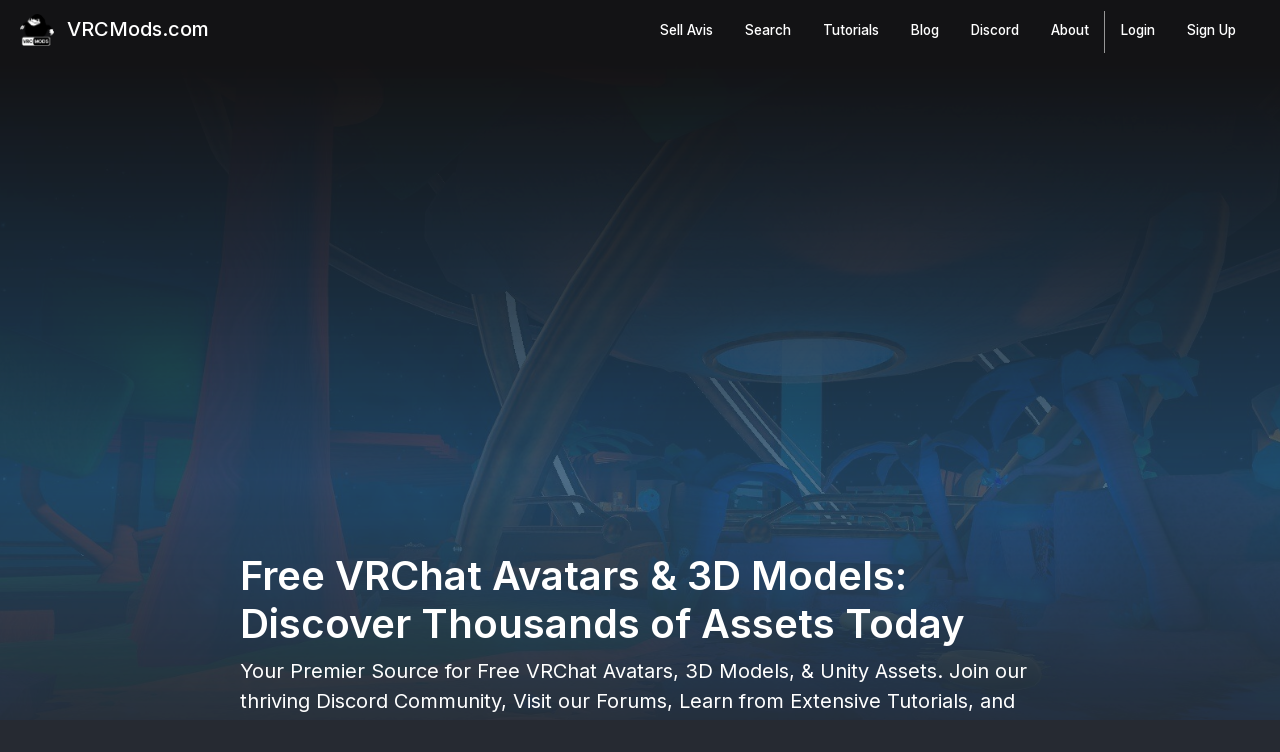

--- FILE ---
content_type: text/html; charset=utf-8
request_url: https://vrcmods.com/
body_size: 20196
content:
<!DOCTYPE html>
<html lang="en">
<head>
    
    

    
    <script async src="https://www.googletagmanager.com/gtag/js?id=UA-112520490-1"></script>
    <script async src="https://www.googletagmanager.com/gtag/js?id=G-SP2GJ808PN"></script>
    <script>var IsLoggedInJS = false;</script>
    <script>
        window.dataLayer = window.dataLayer || [];
        function gtag() { dataLayer.push(arguments); }
        gtag('js', new Date());

        gtag('config', 'G-SP2GJ808PN');
    </script>
    <script>
        window.dataLayer = window.dataLayer || [];
        function gtag() { dataLayer.push(arguments); }
        gtag('js', new Date());
        gtag('config', 'UA-112520490-1');
    </script>
    <script>
        (function (w, d, s, l, i) {
            w[l] = w[l] || []; w[l].push({
                'gtm.start':
                    new Date().getTime(), event: 'gtm.js'
            }); var f = d.getElementsByTagName(s)[0],
                j = d.createElement(s), dl = l != 'dataLayer' ? '&l=' + l : ''; j.async = true; j.src =
                    'https://www.googletagmanager.com/gtm.js?id=' + i + dl; f.parentNode.insertBefore(j, f);
        })(window, document, 'script', 'dataLayer', 'GTM-PBHSWR9');</script>
    <meta name="viewport" content="width=device-width, initial-scale=1.0" />
    <title>Free VRChat Avatars &amp; 3D Assets - VRCMods</title>
    <script src="https://code.jquery.com/jquery-3.2.1.min.js"></script>
    <link rel="stylesheet" href="https://cdnjs.cloudflare.com/ajax/libs/font-awesome/7.0.1/css/all.min.css" integrity="sha512-2SwdPD6INVrV/lHTZbO2nodKhrnDdJK9/kg2XD1r9uGqPo1cUbujc+IYdlYdEErWNu69gVcYgdxlmVmzTWnetw==" crossorigin="anonymous" referrerpolicy="no-referrer" />
    <link href="https://cdnjs.cloudflare.com/ajax/libs/fotorama/4.6.4/fotorama.css" rel="stylesheet">
    <script src="https://cdnjs.cloudflare.com/ajax/libs/fotorama/4.6.4/fotorama.js"></script>
    <link rel="stylesheet" href="https://unpkg.com/swiper/swiper-bundle.min.css" />
    <link rel="stylesheet" href="https://cdnjs.cloudflare.com/ajax/libs/lightgallery/2.2.0-beta.4/css/lightgallery-bundle.min.css" integrity="sha512-uQ9QwIpsBg69ivqexGlFIj47EzEM+ySCTV6oot09ZI7bvsb+RahrkEXSBOTvUXioup7sEFa24h8haLcph+1oDg==" crossorigin="anonymous" referrerpolicy="no-referrer" />
    <link rel="stylesheet" href="https://cdn.jsdelivr.net/npm/bootstrap-icons@1.9.0/font/bootstrap-icons.css">
    <link rel="stylesheet" href="https://stackpath.bootstrapcdn.com/bootstrap/4.3.1/css/bootstrap.min.css" integrity="sha384-ggOyR0iXCbMQv3Xipma34MD+dH/1fQ784/j6cY/iJTQUOhcWr7x9JvoRxT2MZw1T" crossorigin="anonymous">
    <link rel="stylesheet" href="/css/site.css?v=E6a85nl3P-RzEYSg_RUvAMxWubKGHiQtg5TvK2dqiqc" />

    <link rel="apple-touch-icon" sizes="180x180" href="/apple-touch-icon.png">
    <link rel="apple-touch-icon" sizes="180x180" href="/apple-touch-icon.png">
    <link rel="icon" type="image/png" sizes="32x32" href="/favicon-32x32.png">
    <link rel="icon" type="image/png" sizes="16x16" href="/favicon-16x16.png">
    <link rel="manifest" href="/site.webmanifest">
    <meta name="theme-color" content="#26a69a">

    <link rel="search" type="application/opensearchdescription+xml" title="VRCMods" href="/opensearch.xml">
    <link rel="canonical" href="https://vrcmods.com/" />
    <meta name="url" content="https://vrcmods.com/">
    <meta name="identifier-URL" content="https://vrcmods.com/">
    <meta name="owner" content="VRCMods.com">
    <meta name="title" content="Free VRChat Avatars &amp; 3D Assets - VRCMods" />
    <meta property="og:title" content="Free VRChat Avatars &amp; 3D Assets - VRCMods" />
    <meta property="og:type" content="website" />
    <meta name="image" content="https://vrcmods.com/img/logo_share.png" />
    <meta property="og:image" content="https://vrcmods.com/img/logo_share.png" />
    <meta name="description" content="Established in 2018, VRCMods quickly became the premier hub for free VRChat avatars. Serving a dynamic community of 27,000&#x2B; Discord members, we deliver the finest VRChat assets available!">
    <meta property="og:description" content="Established in 2018, VRCMods quickly became the premier hub for free VRChat avatars. Serving a dynamic community of 27,000&#x2B; Discord members, we deliver the finest VRChat assets available!">
    <meta name="keywords" content="3d, model, avatar, avatars, marketplace, vrchat, chillout, chilloutvr, mods, unity, blender, vr&#x441;hat model, vr&#x441;hat models, models,">
    <meta property="og:keywords" content="3d, model, avatar, avatars, marketplace, vrchat, chillout, chilloutvr, mods, unity, blender, vr&#x441;hat model, vr&#x441;hat models, models,">
    <meta name="twitter:card" content="summary" />
    <meta name="twitter:domain" content="vrcmods.com" />
    <meta name="twitter:title" property="og:title" itemprop="name" content="Free VRChat Avatars &amp; 3D Assets - VRCMods" />
    <meta name="twitter:description" property="og:description" itemprop="description" content="Established in 2018, VRCMods quickly became the premier hub for free VRChat avatars. Serving a dynamic community of 27,000&#x2B; Discord members, we deliver the finest VRChat assets available!" />
    <meta property="og:site_name" content="vrcmods.com" />
    <meta name="language" content="EN" />
    <meta name="robots" content="index,follow" />
    <meta name="subject" content="Free VRChat Avatars, Models & Asset community.">
    <meta name="language" content="EN">
    <meta name="robots" content="index,follow" />
    

    <link rel="preconnect" href="https://fonts.googleapis.com">
    <link rel="preconnect" href="https://fonts.gstatic.com" crossorigin>
    <link href="https://fonts.googleapis.com/css2?family=Inter:wght@300;400;500;600&display=swap" rel="stylesheet">

    


    <script async src="https://pagead2.googlesyndication.com/pagead/js/adsbygoogle.js?client=ca-pub-9798494896196268"
     crossorigin="anonymous"></script>
</head>
<body id="boddy">
    <header>
        <nav class="nav-wrapper">
            <div class="p-1">
                <div class="container navbar navbar-expand-md navbar-db" id="nav">
                    <a class="navbar-brand text-white" href="/"><img src="/img/logo_small.png?0" alt="VRCMods Logo"> VRCMods.com</a>
                    <button aria-controls="mobilenav" aria-expanded="false" aria-label="Toggle navigation" class="navbar-toggler vertical-children" data-target="#mobilenav" data-toggle="collapse" type="button"><span class="navbar-toggler-icon"><i class="fas fa-bars"></i></span></button>
                    <div class="collapse navbar-collapse" id="mobilenav">
                        <ul class="navbar-nav ml-auto mt-lg-0">
                            <li class="nav-item mr-md-3">
                                <a class="nav-link" href="/try-sellfy">Sell Avis</a>
                            </li>
                            <li class="nav-item mr-md-3">
                                <a class="nav-link" href="/search?sort=hot">Search</a>
                            </li>
                            <li class="nav-item mr-md-3">
                                <a class="nav-link" href="/blog?category=tutorials">Tutorials</a>
                            </li>
                            <li class="nav-item mr-md-3">
                                <a class="nav-link" href="/blog">Blog</a>
                            </li>
                            <li class="nav-item mr-md-3">
                                <a class="nav-link" href="/discord">
                                    Discord
                                </a>
                            </li>
                            <li class="nav-item mr-md-3">
                                <a class="nav-link" href="/about">
                                    About
                                </a>
                            </li>
                        </ul>
                        <div class="left-nav user-nav">
                            <ul class="navbar-nav mr-auto" id="login_wrap">
                                <li class="nav-item  mr-md-3">
                                    <a class="nav-link" href="/login">Login</a>
                                </li>
                                <li class="nav-item  mr-md-3">
                                    <a class="nav-link" href="/register">Sign Up</a>
                                </li>
                            </ul>
                            <ul class="navbar-nav mr-auto" id="user_wrap" style="display: none;">
                                    <li class="nav-item">
                                        <a class="nav-link" href="/login">Login</a>
                                    </li>
                                    <li class="nav-item">
                                        <a class="nav-link" href="/signup">Sign Up</a>
                                    </li>
                            </ul>
                        </div>
                    </div>
                </div>
            </div>
        </nav>
    </header>

    <main role="main" class="render-body">
        

<section class="bg-black mb-3 bg-cover home-hero-banner">
    <div class="home-hero-banner-inner ">
        <div class="container py-12 pb-5">
            <article style="max-width: 800px;" class="m-auto">
                <header>
                    <h1>Free VRChat Avatars &amp; 3D Models: Discover Thousands of Assets Today</h1>
                    <p class="subheading">Your Premier Source for Free VRChat Avatars, 3D Models, & Unity Assets. Join our thriving Discord Community, Visit our Forums, Learn from Extensive Tutorials, and Download Free, Regularly Updated Assets!</p>
                </header>
                <div class="mt-4 mx-auto">
                    <div class="input-group input-group-lg">
                        <label for="search" class="sr-only">Search</label>
                        <input type="text" class="form-control" id="search" placeholder="Search VRChat avatars, animations, money, jojo reference, flying avatar, knuckles, lip sync..." aria-label="Search" role="search">
                    </div>
                    <div id="prog" style="width: 0%;"></div>
                </div>
                <div class="row">
                    <div class="col-12 col-md-6">
                        <a href="/search?sort=hot&amp;page=1" class="btn btn-block btn-lg btn-cucumber mt-3">Explore All Trending Assets</a>
                    </div>
                    <div class="col-12 col-md-6">
                        <a href="/blog" class="btn btn-block btn-outline-cucumber btn-lg mt-3">Visit Our Blog</a>
                    </div>
                </div>
            </article>
        </div>
    </div>
</section>

<section class="pt-3 pb-5">
    <div class="container">
            <div class="cool-home-wrap">
                        <a href="/search?sort=hot&cid=1" class="d-block text-white text-center">
                            <div><i class="bi bi-universal-access d-block h1 mb-3"></i></div>
                            <h5>VRChat Avatars</h5>
                            <p class="text-muted">(3141)</p>
                        </a>
                        <a href="/search?sort=hot&cid=2" class="d-block text-white text-center">
                            <div><i class="bi bi-lamp d-block h1 mb-3"></i></div>
                            <h5>Models and Props</h5>
                            <p class="text-muted">(1617)</p>
                        </a>
                        <a href="/search?sort=hot&cid=6" class="d-block text-white text-center">
                            <div><i class="bi bi-bezier2 d-block h1 mb-3"></i></div>
                            <h5>Animations</h5>
                            <p class="text-muted">(252)</p>
                        </a>
                        <a href="/search?sort=hot&cid=8" class="d-block text-white text-center">
                            <div><i class="bi bi-emoji-sunglasses d-block h1 mb-3"></i></div>
                            <h5>Clothing and Accessories</h5>
                            <p class="text-muted">(249)</p>
                        </a>
                        <a href="/search?sort=hot&cid=3" class="d-block text-white text-center">
                            <div><i class="bi bi-hypnotize d-block h1 mb-3"></i></div>
                            <h5>Shaders</h5>
                            <p class="text-muted">(91)</p>
                        </a>
                        <a href="/search?sort=hot&cid=4" class="d-block text-white text-center">
                            <div><i class="bi bi-fire d-block h1 mb-3"></i></div>
                            <h5>Particles</h5>
                            <p class="text-muted">(67)</p>
                        </a>
            </div>
    </div>
</section>

<section class="mt-2">
    <div class="container">
        <div>
            <h3 class="cool-new-title">Trending Downloads</h3>
            <span class="d-block mb-3 text-muted">Page 1</span>
        </div>
            <div class="row">


<div class="col-6 col-md-6 col-lg-4 col-xl-3 item-wrapper">
    <a href="/item?id=2309">
        <div class="item-bg" style="background-image: url(https://storage.vrcmods.com/uploads/items//1761046231/imgs/9fe1866e7a6242f0907b12c51f57683d.jpg?b=0);">
            <div class="item-bg-tint">
                <div class="item-flex">
                    <div class="item-flex-left">
                        <div class="title-parent">
                            <h3 id="title">Dance &amp; Emotes Animation Pack</h3>
                        </div>
                    </div>
                    <div class="item-flex-right">
                        <div class="bottom-parent">
                            <div>
                                <span id="loves">399</span> <i class="bi bi-heart"></i>
                            </div>
                            <div>
                                <span id="downloads">52.3K</span> <i class="bi bi-download"></i>
                            </div>
                            <div class="mr-0">
                                <span id="downloads">940.2K</span> <i class="bi bi-eye"></i>
                            </div>
                        </div>
                    </div>
                </div>
            </div>
        </div>
    </a>
</div>

<div class="col-6 col-md-6 col-lg-4 col-xl-3 item-wrapper">
    <a href="/item?id=5805">
        <div class="item-bg" style="background-image: url(/img/nsfw_thumb.jpg);">
            <div class="item-bg-tint">
                <div class="item-flex">
                    <div class="item-flex-left">
                        <div class="title-parent">
                            <h3 id="title">Raiko (Master Package - Public)</h3>
                        </div>
                    </div>
                    <div class="item-flex-right">
                        <div class="bottom-parent">
                            <div>
                                <span id="loves">483</span> <i class="bi bi-heart"></i>
                            </div>
                            <div>
                                <span id="downloads">27.5K</span> <i class="bi bi-download"></i>
                            </div>
                            <div class="mr-0">
                                <span id="downloads">682.8K</span> <i class="bi bi-eye"></i>
                            </div>
                        </div>
                    </div>
                </div>
            </div>
        </div>
    </a>
</div>

<div class="col-6 col-md-6 col-lg-4 col-xl-3 item-wrapper">
    <a href="/item?id=10721">
        <div class="item-bg" style="background-image: url(https://storage.vrcmods.com/uploads/items//1761046231/imgs/fd3a9b1b5e004ad19f37240711bd9473.png?b=0);">
            <div class="item-bg-tint">
                <div class="item-flex">
                    <div class="item-flex-left">
                        <div class="title-parent">
                            <h3 id="title">Skeleton Avatar</h3>
                        </div>
                    </div>
                    <div class="item-flex-right">
                        <div class="bottom-parent">
                            <div>
                                <span id="loves">96</span> <i class="bi bi-heart"></i>
                            </div>
                            <div>
                                <span id="downloads">13.9K</span> <i class="bi bi-download"></i>
                            </div>
                            <div class="mr-0">
                                <span id="downloads">65.9K</span> <i class="bi bi-eye"></i>
                            </div>
                        </div>
                    </div>
                </div>
            </div>
        </div>
    </a>
</div>

<div class="col-6 col-md-6 col-lg-4 col-xl-3 item-wrapper">
    <a href="/item?id=10874">
        <div class="item-bg" style="background-image: url(https://storage.vrcmods.com/uploads/items//1761046360/imgs/77745dd324bf4191bde5faa1a0871a73.png?b=0);">
            <div class="item-bg-tint">
                <div class="item-flex">
                    <div class="item-flex-left">
                        <div class="title-parent">
                            <h3 id="title">Akula</h3>
                        </div>
                    </div>
                    <div class="item-flex-right">
                        <div class="bottom-parent">
                            <div>
                                <span id="loves">135</span> <i class="bi bi-heart"></i>
                            </div>
                            <div>
                                <span id="downloads">8.7K</span> <i class="bi bi-download"></i>
                            </div>
                            <div class="mr-0">
                                <span id="downloads">64.7K</span> <i class="bi bi-eye"></i>
                            </div>
                        </div>
                    </div>
                </div>
            </div>
        </div>
    </a>
</div>

<div class="col-6 col-md-6 col-lg-4 col-xl-3 item-wrapper">
    <a href="/item?id=8511">
        <div class="item-bg" style="background-image: url(https://storage.vrcmods.com/uploads/items//1761046232/imgs/7988ed515d1441f59e8a55d462e3df86.png?b=0);">
            <div class="item-bg-tint">
                <div class="item-flex">
                    <div class="item-flex-left">
                        <div class="title-parent">
                            <h3 id="title">Drippy robot </h3>
                        </div>
                    </div>
                    <div class="item-flex-right">
                        <div class="bottom-parent">
                            <div>
                                <span id="loves">52</span> <i class="bi bi-heart"></i>
                            </div>
                            <div>
                                <span id="downloads">7.9K</span> <i class="bi bi-download"></i>
                            </div>
                            <div class="mr-0">
                                <span id="downloads">76.3K</span> <i class="bi bi-eye"></i>
                            </div>
                        </div>
                    </div>
                </div>
            </div>
        </div>
    </a>
</div>

<div class="col-6 col-md-6 col-lg-4 col-xl-3 item-wrapper">
    <a href="/item?id=10719">
        <div class="item-bg" style="background-image: url(https://storage.vrcmods.com/uploads/items//1761046232/imgs/51a9cd8b04d748aa848f062b0b200929.jpg?b=0);">
            <div class="item-bg-tint">
                <div class="item-flex">
                    <div class="item-flex-left">
                        <div class="title-parent">
                            <h3 id="title">Combat Magic VFX Vol.1</h3>
                        </div>
                    </div>
                    <div class="item-flex-right">
                        <div class="bottom-parent">
                            <div>
                                <span id="loves">117</span> <i class="bi bi-heart"></i>
                            </div>
                            <div>
                                <span id="downloads">8.3K</span> <i class="bi bi-download"></i>
                            </div>
                            <div class="mr-0">
                                <span id="downloads">53.8K</span> <i class="bi bi-eye"></i>
                            </div>
                        </div>
                    </div>
                </div>
            </div>
        </div>
    </a>
</div>

<div class="col-6 col-md-6 col-lg-4 col-xl-3 item-wrapper">
    <a href="/item?id=10521">
        <div class="item-bg" style="background-image: url(https://storage.vrcmods.com/uploads/items//1761046232/imgs/6930ad46febd46b188e494ed5eefbe04.png?b=0);">
            <div class="item-bg-tint">
                <div class="item-flex">
                    <div class="item-flex-left">
                        <div class="title-parent">
                            <h3 id="title">KohzieBoi</h3>
                        </div>
                    </div>
                    <div class="item-flex-right">
                        <div class="bottom-parent">
                            <div>
                                <span id="loves">106</span> <i class="bi bi-heart"></i>
                            </div>
                            <div>
                                <span id="downloads">9.6K</span> <i class="bi bi-download"></i>
                            </div>
                            <div class="mr-0">
                                <span id="downloads">89K</span> <i class="bi bi-eye"></i>
                            </div>
                        </div>
                    </div>
                </div>
            </div>
        </div>
    </a>
</div>

<div class="col-6 col-md-6 col-lg-4 col-xl-3 item-wrapper">
    <a href="/item?id=10826">
        <div class="item-bg" style="background-image: url(https://storage.vrcmods.com/uploads/items//1761046829/imgs/c0bb9dc00df84b4ab7ba89db9e7b9c16.png?b=0);">
            <div class="item-bg-tint">
                <div class="item-flex">
                    <div class="item-flex-left">
                        <div class="title-parent">
                            <h3 id="title">Dragon Ball Effects</h3>
                        </div>
                    </div>
                    <div class="item-flex-right">
                        <div class="bottom-parent">
                            <div>
                                <span id="loves">49</span> <i class="bi bi-heart"></i>
                            </div>
                            <div>
                                <span id="downloads">5.3K</span> <i class="bi bi-download"></i>
                            </div>
                            <div class="mr-0">
                                <span id="downloads">35.1K</span> <i class="bi bi-eye"></i>
                            </div>
                        </div>
                    </div>
                </div>
            </div>
        </div>
    </a>
</div>

<div class="col-6 col-md-6 col-lg-4 col-xl-3 item-wrapper">
    <a href="/item?id=10893">
        <div class="item-bg" style="background-image: url(https://storage.vrcmods.com/uploads/items//1761046232/imgs/b58eb3eaa19f460aaa8928eb81bac3ca.png?b=0);">
            <div class="item-bg-tint">
                <div class="item-flex">
                    <div class="item-flex-left">
                        <div class="title-parent">
                            <h3 id="title">ALMOST Every Icon Series rarity Fortnite dance!</h3>
                        </div>
                    </div>
                    <div class="item-flex-right">
                        <div class="bottom-parent">
                            <div>
                                <span id="loves">59</span> <i class="bi bi-heart"></i>
                            </div>
                            <div>
                                <span id="downloads">9.2K</span> <i class="bi bi-download"></i>
                            </div>
                            <div class="mr-0">
                                <span id="downloads">57.5K</span> <i class="bi bi-eye"></i>
                            </div>
                        </div>
                    </div>
                </div>
            </div>
        </div>
    </a>
</div>

<div class="col-6 col-md-6 col-lg-4 col-xl-3 item-wrapper">
    <a href="/item?id=10758">
        <div class="item-bg" style="background-image: url(https://storage.vrcmods.com/uploads/items//1761046754/imgs/e7aaa312199448ef854c97ea586bfb39.png?b=0);">
            <div class="item-bg-tint">
                <div class="item-flex">
                    <div class="item-flex-left">
                        <div class="title-parent">
                            <h3 id="title">Goat-chan (3.0, Office Worker)</h3>
                        </div>
                    </div>
                    <div class="item-flex-right">
                        <div class="bottom-parent">
                            <div>
                                <span id="loves">101</span> <i class="bi bi-heart"></i>
                            </div>
                            <div>
                                <span id="downloads">5K</span> <i class="bi bi-download"></i>
                            </div>
                            <div class="mr-0">
                                <span id="downloads">80.4K</span> <i class="bi bi-eye"></i>
                            </div>
                        </div>
                    </div>
                </div>
            </div>
        </div>
    </a>
</div>

<div class="col-6 col-md-6 col-lg-4 col-xl-3 item-wrapper">
    <a href="/item?id=4300">
        <div class="item-bg" style="background-image: url(https://storage.vrcmods.com/uploads/items//1761046232/imgs/2a6d5f6db5ab4ddb9f16f1930781322d.jpg?b=0);">
            <div class="item-bg-tint">
                <div class="item-flex">
                    <div class="item-flex-left">
                        <div class="title-parent">
                            <h3 id="title">ScreenSpace shader</h3>
                        </div>
                    </div>
                    <div class="item-flex-right">
                        <div class="bottom-parent">
                            <div>
                                <span id="loves">22</span> <i class="bi bi-heart"></i>
                            </div>
                            <div>
                                <span id="downloads">12.2K</span> <i class="bi bi-download"></i>
                            </div>
                            <div class="mr-0">
                                <span id="downloads">153.2K</span> <i class="bi bi-eye"></i>
                            </div>
                        </div>
                    </div>
                </div>
            </div>
        </div>
    </a>
</div>

<div class="col-6 col-md-6 col-lg-4 col-xl-3 item-wrapper">
    <a href="/item?id=11167">
        <div class="item-bg" style="background-image: url(https://storage.vrcmods.com/uploads/items//1761046234/imgs/c93448186157490cac93c9daf8f7d3a3.png?b=0);">
            <div class="item-bg-tint">
                <div class="item-flex">
                    <div class="item-flex-left">
                        <div class="title-parent">
                            <h3 id="title">Cute Dancer Dance Pack (Animations &amp; Music)</h3>
                        </div>
                    </div>
                    <div class="item-flex-right">
                        <div class="bottom-parent">
                            <div>
                                <span id="loves">42</span> <i class="bi bi-heart"></i>
                            </div>
                            <div>
                                <span id="downloads">4K</span> <i class="bi bi-download"></i>
                            </div>
                            <div class="mr-0">
                                <span id="downloads">32.2K</span> <i class="bi bi-eye"></i>
                            </div>
                        </div>
                    </div>
                </div>
            </div>
        </div>
    </a>
</div>

<div class="col-6 col-md-6 col-lg-4 col-xl-3 item-wrapper">
    <a href="/item?id=6204">
        <div class="item-bg" style="background-image: url(https://storage.vrcmods.com/uploads/items//1761046455/imgs/374529a0c8234e988917c4fab1773974.PNG?b=0);">
            <div class="item-bg-tint">
                <div class="item-flex">
                    <div class="item-flex-left">
                        <div class="title-parent">
                            <h3 id="title">Hatsune Miku alt</h3>
                        </div>
                    </div>
                    <div class="item-flex-right">
                        <div class="bottom-parent">
                            <div>
                                <span id="loves">75</span> <i class="bi bi-heart"></i>
                            </div>
                            <div>
                                <span id="downloads">6.1K</span> <i class="bi bi-download"></i>
                            </div>
                            <div class="mr-0">
                                <span id="downloads">84.1K</span> <i class="bi bi-eye"></i>
                            </div>
                        </div>
                    </div>
                </div>
            </div>
        </div>
    </a>
</div>

<div class="col-6 col-md-6 col-lg-4 col-xl-3 item-wrapper">
    <a href="/item?id=10690">
        <div class="item-bg" style="background-image: url(https://storage.vrcmods.com/uploads/items//1761046232/imgs/0afd142e614d48fd895ac6ceb02dae2a.png?b=0);">
            <div class="item-bg-tint">
                <div class="item-flex">
                    <div class="item-flex-left">
                        <div class="title-parent">
                            <h3 id="title">Gawr Gura</h3>
                        </div>
                    </div>
                    <div class="item-flex-right">
                        <div class="bottom-parent">
                            <div>
                                <span id="loves">134</span> <i class="bi bi-heart"></i>
                            </div>
                            <div>
                                <span id="downloads">13.1K</span> <i class="bi bi-download"></i>
                            </div>
                            <div class="mr-0">
                                <span id="downloads">131.6K</span> <i class="bi bi-eye"></i>
                            </div>
                        </div>
                    </div>
                </div>
            </div>
        </div>
    </a>
</div>

<div class="col-6 col-md-6 col-lg-4 col-xl-3 item-wrapper">
    <a href="/item?id=6706">
        <div class="item-bg" style="background-image: url(https://storage.vrcmods.com/uploads/items//1761046232/imgs/29bd93ffadf34d5d8d97214e718ea3ed.jpg?b=0);">
            <div class="item-bg-tint">
                <div class="item-flex">
                    <div class="item-flex-left">
                        <div class="title-parent">
                            <h3 id="title">Middle Finger (Hand Gesture)</h3>
                        </div>
                    </div>
                    <div class="item-flex-right">
                        <div class="bottom-parent">
                            <div>
                                <span id="loves">278</span> <i class="bi bi-heart"></i>
                            </div>
                            <div>
                                <span id="downloads">19.3K</span> <i class="bi bi-download"></i>
                            </div>
                            <div class="mr-0">
                                <span id="downloads">296.5K</span> <i class="bi bi-eye"></i>
                            </div>
                        </div>
                    </div>
                </div>
            </div>
        </div>
    </a>
</div>

<div class="col-6 col-md-6 col-lg-4 col-xl-3 item-wrapper">
    <a href="/item?id=11332">
        <div class="item-bg" style="background-image: url(https://storage.vrcmods.com/uploads/uploads/items/item/11332/imgs/eae6139f28a04635a267a4d55c2f1635.png?b=0);">
            <div class="item-bg-tint">
                <div class="item-flex">
                    <div class="item-flex-left">
                        <div class="title-parent">
                            <h3 id="title">mini fortnite emote pack 1</h3>
                        </div>
                    </div>
                    <div class="item-flex-right">
                        <div class="bottom-parent">
                            <div>
                                <span id="loves">4</span> <i class="bi bi-heart"></i>
                            </div>
                            <div>
                                <span id="downloads">131</span> <i class="bi bi-download"></i>
                            </div>
                            <div class="mr-0">
                                <span id="downloads">1.1K</span> <i class="bi bi-eye"></i>
                            </div>
                        </div>
                    </div>
                </div>
            </div>
        </div>
    </a>
</div>

<div class="col-6 col-md-6 col-lg-4 col-xl-3 item-wrapper">
    <a href="/item?id=6566">
        <div class="item-bg" style="background-image: url(https://storage.vrcmods.com/uploads/items//1761046232/imgs/5604b8adf57f4e76bd346f25a9aafa5c.png?b=0);">
            <div class="item-bg-tint">
                <div class="item-flex">
                    <div class="item-flex-left">
                        <div class="title-parent">
                            <h3 id="title">Leviant ScreenSpace Ubershader v2.9</h3>
                        </div>
                    </div>
                    <div class="item-flex-right">
                        <div class="bottom-parent">
                            <div>
                                <span id="loves">35</span> <i class="bi bi-heart"></i>
                            </div>
                            <div>
                                <span id="downloads">8.9K</span> <i class="bi bi-download"></i>
                            </div>
                            <div class="mr-0">
                                <span id="downloads">132.6K</span> <i class="bi bi-eye"></i>
                            </div>
                        </div>
                    </div>
                </div>
            </div>
        </div>
    </a>
</div>

<div class="col-6 col-md-6 col-lg-4 col-xl-3 item-wrapper">
    <a href="/item?id=2406">
        <div class="item-bg" style="background-image: url(https://storage.vrcmods.com/uploads/items//1761046453/imgs/ff1456224d7a48c8aaafaf7372546a3e.jpg?b=0);">
            <div class="item-bg-tint">
                <div class="item-flex">
                    <div class="item-flex-left">
                        <div class="title-parent">
                            <h3 id="title">Beretta MOD.9A1</h3>
                        </div>
                    </div>
                    <div class="item-flex-right">
                        <div class="bottom-parent">
                            <div>
                                <span id="loves">141</span> <i class="bi bi-heart"></i>
                            </div>
                            <div>
                                <span id="downloads">9K</span> <i class="bi bi-download"></i>
                            </div>
                            <div class="mr-0">
                                <span id="downloads">167.9K</span> <i class="bi bi-eye"></i>
                            </div>
                        </div>
                    </div>
                </div>
            </div>
        </div>
    </a>
</div>

<div class="col-6 col-md-6 col-lg-4 col-xl-3 item-wrapper">
    <a href="/item?id=3128">
        <div class="item-bg" style="background-image: url(/img/nsfw_thumb.jpg);">
            <div class="item-bg-tint">
                <div class="item-flex">
                    <div class="item-flex-left">
                        <div class="title-parent">
                            <h3 id="title">NSFW Miku Neko</h3>
                        </div>
                    </div>
                    <div class="item-flex-right">
                        <div class="bottom-parent">
                            <div>
                                <span id="loves">176</span> <i class="bi bi-heart"></i>
                            </div>
                            <div>
                                <span id="downloads">24K</span> <i class="bi bi-download"></i>
                            </div>
                            <div class="mr-0">
                                <span id="downloads">647.2K</span> <i class="bi bi-eye"></i>
                            </div>
                        </div>
                    </div>
                </div>
            </div>
        </div>
    </a>
</div>

<div class="col-6 col-md-6 col-lg-4 col-xl-3 item-wrapper">
    <a href="/item?id=11258">
        <div class="item-bg" style="background-image: url(https://storage.vrcmods.com/uploads/items//1761046232/imgs/f48a38b9024f44fb9b464bd89c633de0.png?b=0);">
            <div class="item-bg-tint">
                <div class="item-flex">
                    <div class="item-flex-left">
                        <div class="title-parent">
                            <h3 id="title">Jax Toy Dance</h3>
                        </div>
                    </div>
                    <div class="item-flex-right">
                        <div class="bottom-parent">
                            <div>
                                <span id="loves">13</span> <i class="bi bi-heart"></i>
                            </div>
                            <div>
                                <span id="downloads">585</span> <i class="bi bi-download"></i>
                            </div>
                            <div class="mr-0">
                                <span id="downloads">10.1K</span> <i class="bi bi-eye"></i>
                            </div>
                        </div>
                    </div>
                </div>
            </div>
        </div>
    </a>
</div>

<div class="col-6 col-md-6 col-lg-4 col-xl-3 item-wrapper">
    <a href="/item?id=10759">
        <div class="item-bg" style="background-image: url(/img/nsfw_thumb.jpg);">
            <div class="item-bg-tint">
                <div class="item-flex">
                    <div class="item-flex-left">
                        <div class="title-parent">
                            <h3 id="title">Goat-chan (3.0, Clubbing Gal)</h3>
                        </div>
                    </div>
                    <div class="item-flex-right">
                        <div class="bottom-parent">
                            <div>
                                <span id="loves">151</span> <i class="bi bi-heart"></i>
                            </div>
                            <div>
                                <span id="downloads">5.7K</span> <i class="bi bi-download"></i>
                            </div>
                            <div class="mr-0">
                                <span id="downloads">201.9K</span> <i class="bi bi-eye"></i>
                            </div>
                        </div>
                    </div>
                </div>
            </div>
        </div>
    </a>
</div>

<div class="col-6 col-md-6 col-lg-4 col-xl-3 item-wrapper">
    <a href="/item?id=8540">
        <div class="item-bg" style="background-image: url(https://storage.vrcmods.com/uploads/items//1761046233/imgs/c55736753577466fa142bfa1f330f8dc.jfif?b=0);">
            <div class="item-bg-tint">
                <div class="item-flex">
                    <div class="item-flex-left">
                        <div class="title-parent">
                            <h3 id="title">Burger king crown</h3>
                        </div>
                    </div>
                    <div class="item-flex-right">
                        <div class="bottom-parent">
                            <div>
                                <span id="loves">92</span> <i class="bi bi-heart"></i>
                            </div>
                            <div>
                                <span id="downloads">6.9K</span> <i class="bi bi-download"></i>
                            </div>
                            <div class="mr-0">
                                <span id="downloads">93K</span> <i class="bi bi-eye"></i>
                            </div>
                        </div>
                    </div>
                </div>
            </div>
        </div>
    </a>
</div>

<div class="col-6 col-md-6 col-lg-4 col-xl-3 item-wrapper">
    <a href="/item?id=1667">
        <div class="item-bg" style="background-image: url(https://storage.vrcmods.com/uploads/items//1761046231/imgs/3642afe437034f1db516ccc778977e49.jpg?b=0);">
            <div class="item-bg-tint">
                <div class="item-flex">
                    <div class="item-flex-left">
                        <div class="title-parent">
                            <h3 id="title">Almost every Fortnite animation</h3>
                        </div>
                    </div>
                    <div class="item-flex-right">
                        <div class="bottom-parent">
                            <div>
                                <span id="loves">100</span> <i class="bi bi-heart"></i>
                            </div>
                            <div>
                                <span id="downloads">31K</span> <i class="bi bi-download"></i>
                            </div>
                            <div class="mr-0">
                                <span id="downloads">589K</span> <i class="bi bi-eye"></i>
                            </div>
                        </div>
                    </div>
                </div>
            </div>
        </div>
    </a>
</div>

<div class="col-6 col-md-6 col-lg-4 col-xl-3 item-wrapper">
    <a href="/item?id=10973">
        <div class="item-bg" style="background-image: url(https://storage.vrcmods.com/uploads/items//1761046232/imgs/3eb898eeb97f4b2d8a3e8d0a68b33537.jpg?b=0);">
            <div class="item-bg-tint">
                <div class="item-flex">
                    <div class="item-flex-left">
                        <div class="title-parent">
                            <h3 id="title">Wolfboy</h3>
                        </div>
                    </div>
                    <div class="item-flex-right">
                        <div class="bottom-parent">
                            <div>
                                <span id="loves">45</span> <i class="bi bi-heart"></i>
                            </div>
                            <div>
                                <span id="downloads">4.7K</span> <i class="bi bi-download"></i>
                            </div>
                            <div class="mr-0">
                                <span id="downloads">39.4K</span> <i class="bi bi-eye"></i>
                            </div>
                        </div>
                    </div>
                </div>
            </div>
        </div>
    </a>
</div>

<div class="col-6 col-md-6 col-lg-4 col-xl-3 item-wrapper">
    <a href="/item?id=10963">
        <div class="item-bg" style="background-image: url(/img/nsfw_thumb.jpg);">
            <div class="item-bg-tint">
                <div class="item-flex">
                    <div class="item-flex-left">
                        <div class="title-parent">
                            <h3 id="title">Mei By Kaisumii</h3>
                        </div>
                    </div>
                    <div class="item-flex-right">
                        <div class="bottom-parent">
                            <div>
                                <span id="loves">90</span> <i class="bi bi-heart"></i>
                            </div>
                            <div>
                                <span id="downloads">2.8K</span> <i class="bi bi-download"></i>
                            </div>
                            <div class="mr-0">
                                <span id="downloads">85.8K</span> <i class="bi bi-eye"></i>
                            </div>
                        </div>
                    </div>
                </div>
            </div>
        </div>
    </a>
</div>

<div class="col-6 col-md-6 col-lg-4 col-xl-3 item-wrapper">
    <a href="/item?id=8610">
        <div class="item-bg" style="background-image: url(https://storage.vrcmods.com/uploads/items//1761046231/imgs/4155740592c1420cb3caa311ebd8ed6e.png?b=0);">
            <div class="item-bg-tint">
                <div class="item-flex">
                    <div class="item-flex-left">
                        <div class="title-parent">
                            <h3 id="title">Meowv2 by Fluffy</h3>
                        </div>
                    </div>
                    <div class="item-flex-right">
                        <div class="bottom-parent">
                            <div>
                                <span id="loves">272</span> <i class="bi bi-heart"></i>
                            </div>
                            <div>
                                <span id="downloads">12.3K</span> <i class="bi bi-download"></i>
                            </div>
                            <div class="mr-0">
                                <span id="downloads">197.1K</span> <i class="bi bi-eye"></i>
                            </div>
                        </div>
                    </div>
                </div>
            </div>
        </div>
    </a>
</div>

<div class="col-6 col-md-6 col-lg-4 col-xl-3 item-wrapper">
    <a href="/item?id=11323">
        <div class="item-bg" style="background-image: url(https://storage.vrcmods.com/uploads/uploads/items/item/11323/imgs/97ab3031a9ad4bf9b243ea2c1a8a89f0.png?b=0);">
            <div class="item-bg-tint">
                <div class="item-flex">
                    <div class="item-flex-left">
                        <div class="title-parent">
                            <h3 id="title">PartyTime 303 bot with original Toggle</h3>
                        </div>
                    </div>
                    <div class="item-flex-right">
                        <div class="bottom-parent">
                            <div>
                                <span id="loves">0</span> <i class="bi bi-heart"></i>
                            </div>
                            <div>
                                <span id="downloads">126</span> <i class="bi bi-download"></i>
                            </div>
                            <div class="mr-0">
                                <span id="downloads">1.4K</span> <i class="bi bi-eye"></i>
                            </div>
                        </div>
                    </div>
                </div>
            </div>
        </div>
    </a>
</div>

<div class="col-6 col-md-6 col-lg-4 col-xl-3 item-wrapper">
    <a href="/item?id=10753">
        <div class="item-bg" style="background-image: url(https://storage.vrcmods.com/uploads/items//1761046454/imgs/30493a56a3654282add7f63c7b8fd5b8.png?b=0);">
            <div class="item-bg-tint">
                <div class="item-flex">
                    <div class="item-flex-left">
                        <div class="title-parent">
                            <h3 id="title">YuYue&#x27;s Free Sample Model - Osko (3.0 / Public / SFW)</h3>
                        </div>
                    </div>
                    <div class="item-flex-right">
                        <div class="bottom-parent">
                            <div>
                                <span id="loves">144</span> <i class="bi bi-heart"></i>
                            </div>
                            <div>
                                <span id="downloads">7.1K</span> <i class="bi bi-download"></i>
                            </div>
                            <div class="mr-0">
                                <span id="downloads">68.4K</span> <i class="bi bi-eye"></i>
                            </div>
                        </div>
                    </div>
                </div>
            </div>
        </div>
    </a>
</div>

<div class="col-6 col-md-6 col-lg-4 col-xl-3 item-wrapper">
    <a href="/item?id=9831">
        <div class="item-bg" style="background-image: url(https://storage.vrcmods.com/uploads/items//1761046231/imgs/fac570732053463aa62df8c806262899.png?b=0);">
            <div class="item-bg-tint">
                <div class="item-flex">
                    <div class="item-flex-left">
                        <div class="title-parent">
                            <h3 id="title">SimpleUdonMirror</h3>
                        </div>
                    </div>
                    <div class="item-flex-right">
                        <div class="bottom-parent">
                            <div>
                                <span id="loves">93</span> <i class="bi bi-heart"></i>
                            </div>
                            <div>
                                <span id="downloads">7K</span> <i class="bi bi-download"></i>
                            </div>
                            <div class="mr-0">
                                <span id="downloads">53K</span> <i class="bi bi-eye"></i>
                            </div>
                        </div>
                    </div>
                </div>
            </div>
        </div>
    </a>
</div>

<div class="col-6 col-md-6 col-lg-4 col-xl-3 item-wrapper">
    <a href="/item?id=10820">
        <div class="item-bg" style="background-image: url(https://storage.vrcmods.com/uploads/items//1761046454/imgs/75b51414d6ef4aadbb13fd3a536f782f.jpg?b=0);">
            <div class="item-bg-tint">
                <div class="item-flex">
                    <div class="item-flex-left">
                        <div class="title-parent">
                            <h3 id="title">Cursed Energy Jujutsu Kaisen</h3>
                        </div>
                    </div>
                    <div class="item-flex-right">
                        <div class="bottom-parent">
                            <div>
                                <span id="loves">38</span> <i class="bi bi-heart"></i>
                            </div>
                            <div>
                                <span id="downloads">3K</span> <i class="bi bi-download"></i>
                            </div>
                            <div class="mr-0">
                                <span id="downloads">27.9K</span> <i class="bi bi-eye"></i>
                            </div>
                        </div>
                    </div>
                </div>
            </div>
        </div>
    </a>
</div>

<div class="col-6 col-md-6 col-lg-4 col-xl-3 item-wrapper">
    <a href="/item?id=10522">
        <div class="item-bg" style="background-image: url(https://storage.vrcmods.com/uploads/items//1761046232/imgs/9cdca0778bb84495886c329b0cd4c1d3.png?b=0);">
            <div class="item-bg-tint">
                <div class="item-flex">
                    <div class="item-flex-left">
                        <div class="title-parent">
                            <h3 id="title">Kohzie&#x27;s TrashBoy</h3>
                        </div>
                    </div>
                    <div class="item-flex-right">
                        <div class="bottom-parent">
                            <div>
                                <span id="loves">87</span> <i class="bi bi-heart"></i>
                            </div>
                            <div>
                                <span id="downloads">8.2K</span> <i class="bi bi-download"></i>
                            </div>
                            <div class="mr-0">
                                <span id="downloads">94.2K</span> <i class="bi bi-eye"></i>
                            </div>
                        </div>
                    </div>
                </div>
            </div>
        </div>
    </a>
</div>

<div class="col-6 col-md-6 col-lg-4 col-xl-3 item-wrapper">
    <a href="/item?id=6114">
        <div class="item-bg" style="background-image: url(https://storage.vrcmods.com/uploads/items//1761046233/imgs/a476c277541843fa923ed209505fb9fa.jpg?b=0);">
            <div class="item-bg-tint">
                <div class="item-flex">
                    <div class="item-flex-left">
                        <div class="title-parent">
                            <h3 id="title">Pole Dance Motion</h3>
                        </div>
                    </div>
                    <div class="item-flex-right">
                        <div class="bottom-parent">
                            <div>
                                <span id="loves">118</span> <i class="bi bi-heart"></i>
                            </div>
                            <div>
                                <span id="downloads">8.1K</span> <i class="bi bi-download"></i>
                            </div>
                            <div class="mr-0">
                                <span id="downloads">139.6K</span> <i class="bi bi-eye"></i>
                            </div>
                        </div>
                    </div>
                </div>
            </div>
        </div>
    </a>
</div>

<div class="col-6 col-md-6 col-lg-4 col-xl-3 item-wrapper">
    <a href="/item?id=11208">
        <div class="item-bg" style="background-image: url(https://storage.vrcmods.com/uploads/items//1761046233/imgs/e81f4c5936bd48ecb750b2657d3bdd4d.png?b=0);">
            <div class="item-bg-tint">
                <div class="item-flex">
                    <div class="item-flex-left">
                        <div class="title-parent">
                            <h3 id="title">Springtrap (Dead By Daylight)</h3>
                        </div>
                    </div>
                    <div class="item-flex-right">
                        <div class="bottom-parent">
                            <div>
                                <span id="loves">8</span> <i class="bi bi-heart"></i>
                            </div>
                            <div>
                                <span id="downloads">781</span> <i class="bi bi-download"></i>
                            </div>
                            <div class="mr-0">
                                <span id="downloads">8.8K</span> <i class="bi bi-eye"></i>
                            </div>
                        </div>
                    </div>
                </div>
            </div>
        </div>
    </a>
</div>

<div class="col-6 col-md-6 col-lg-4 col-xl-3 item-wrapper">
    <a href="/item?id=2145">
        <div class="item-bg" style="background-image: url(https://storage.vrcmods.com/uploads/items//1761046233/imgs/b4eb66f278854b51afb66774f50c216f.jpg?b=0);">
            <div class="item-bg-tint">
                <div class="item-flex">
                    <div class="item-flex-left">
                        <div class="title-parent">
                            <h3 id="title">MLG Glasses</h3>
                        </div>
                    </div>
                    <div class="item-flex-right">
                        <div class="bottom-parent">
                            <div>
                                <span id="loves">114</span> <i class="bi bi-heart"></i>
                            </div>
                            <div>
                                <span id="downloads">12.9K</span> <i class="bi bi-download"></i>
                            </div>
                            <div class="mr-0">
                                <span id="downloads">253.4K</span> <i class="bi bi-eye"></i>
                            </div>
                        </div>
                    </div>
                </div>
            </div>
        </div>
    </a>
</div>

<div class="col-6 col-md-6 col-lg-4 col-xl-3 item-wrapper">
    <a href="/item?id=11166">
        <div class="item-bg" style="background-image: url(https://storage.vrcmods.com/uploads/items//1761046359/imgs/62540a2af02745ada15bdfe1f96c1e5b.png?b=0);">
            <div class="item-bg-tint">
                <div class="item-flex">
                    <div class="item-flex-left">
                        <div class="title-parent">
                            <h3 id="title">YuYue&#x27;s model - Laffy (2025) </h3>
                        </div>
                    </div>
                    <div class="item-flex-right">
                        <div class="bottom-parent">
                            <div>
                                <span id="loves">36</span> <i class="bi bi-heart"></i>
                            </div>
                            <div>
                                <span id="downloads">1.8K</span> <i class="bi bi-download"></i>
                            </div>
                            <div class="mr-0">
                                <span id="downloads">23.3K</span> <i class="bi bi-eye"></i>
                            </div>
                        </div>
                    </div>
                </div>
            </div>
        </div>
    </a>
</div>

<div class="col-6 col-md-6 col-lg-4 col-xl-3 item-wrapper">
    <a href="/item?id=11092">
        <div class="item-bg" style="background-image: url(https://storage.vrcmods.com/uploads/items//1761046232/imgs/be720992450242b5aa574782e97fbc74.png?b=0);">
            <div class="item-bg-tint">
                <div class="item-flex">
                    <div class="item-flex-left">
                        <div class="title-parent">
                            <h3 id="title">Cat Maddy</h3>
                        </div>
                    </div>
                    <div class="item-flex-right">
                        <div class="bottom-parent">
                            <div>
                                <span id="loves">24</span> <i class="bi bi-heart"></i>
                            </div>
                            <div>
                                <span id="downloads">2.1K</span> <i class="bi bi-download"></i>
                            </div>
                            <div class="mr-0">
                                <span id="downloads">29.1K</span> <i class="bi bi-eye"></i>
                            </div>
                        </div>
                    </div>
                </div>
            </div>
        </div>
    </a>
</div>

<div class="col-6 col-md-6 col-lg-4 col-xl-3 item-wrapper">
    <a href="/item?id=11011">
        <div class="item-bg" style="background-image: url(https://storage.vrcmods.com/uploads/items//1761046232/imgs/548ad63037654ebabde0ac22d22ef04d.png?b=0);">
            <div class="item-bg-tint">
                <div class="item-flex">
                    <div class="item-flex-left">
                        <div class="title-parent">
                            <h3 id="title">Mesmerizer Dance Animation (perfect loop)</h3>
                        </div>
                    </div>
                    <div class="item-flex-right">
                        <div class="bottom-parent">
                            <div>
                                <span id="loves">37</span> <i class="bi bi-heart"></i>
                            </div>
                            <div>
                                <span id="downloads">3K</span> <i class="bi bi-download"></i>
                            </div>
                            <div class="mr-0">
                                <span id="downloads">24.7K</span> <i class="bi bi-eye"></i>
                            </div>
                        </div>
                    </div>
                </div>
            </div>
        </div>
    </a>
</div>

<div class="col-6 col-md-6 col-lg-4 col-xl-3 item-wrapper">
    <a href="/item?id=7813">
        <div class="item-bg" style="background-image: url(https://storage.vrcmods.com/uploads/items//1761046453/imgs/7d46b97b581b454d9213a7cd2f4c0760.png?b=0);">
            <div class="item-bg-tint">
                <div class="item-flex">
                    <div class="item-flex-left">
                        <div class="title-parent">
                            <h3 id="title">[Dance] MMD: Hips Sway (TikTok Dance) [Converted MMD Dance]</h3>
                        </div>
                    </div>
                    <div class="item-flex-right">
                        <div class="bottom-parent">
                            <div>
                                <span id="loves">159</span> <i class="bi bi-heart"></i>
                            </div>
                            <div>
                                <span id="downloads">11.5K</span> <i class="bi bi-download"></i>
                            </div>
                            <div class="mr-0">
                                <span id="downloads">210.9K</span> <i class="bi bi-eye"></i>
                            </div>
                        </div>
                    </div>
                </div>
            </div>
        </div>
    </a>
</div>

<div class="col-6 col-md-6 col-lg-4 col-xl-3 item-wrapper">
    <a href="/item?id=5914">
        <div class="item-bg" style="background-image: url(https://storage.vrcmods.com/uploads/items//1761046231/imgs/f54396aaacee46e0abb6745243660e95.png?b=0);">
            <div class="item-bg-tint">
                <div class="item-flex">
                    <div class="item-flex-left">
                        <div class="title-parent">
                            <h3 id="title">Minecraft Player Rig v2.0</h3>
                        </div>
                    </div>
                    <div class="item-flex-right">
                        <div class="bottom-parent">
                            <div>
                                <span id="loves">31</span> <i class="bi bi-heart"></i>
                            </div>
                            <div>
                                <span id="downloads">7.1K</span> <i class="bi bi-download"></i>
                            </div>
                            <div class="mr-0">
                                <span id="downloads">101.9K</span> <i class="bi bi-eye"></i>
                            </div>
                        </div>
                    </div>
                </div>
            </div>
        </div>
    </a>
</div>

<div class="col-6 col-md-6 col-lg-4 col-xl-3 item-wrapper">
    <a href="/item?id=1955">
        <div class="item-bg" style="background-image: url(https://storage.vrcmods.com/uploads/items//1761046232/imgs/d36ae108ab6146a088423a15040108a0.jpg?b=0);">
            <div class="item-bg-tint">
                <div class="item-flex">
                    <div class="item-flex-left">
                        <div class="title-parent">
                            <h3 id="title">100 Best Effects Pack v2.1</h3>
                        </div>
                    </div>
                    <div class="item-flex-right">
                        <div class="bottom-parent">
                            <div>
                                <span id="loves">202</span> <i class="bi bi-heart"></i>
                            </div>
                            <div>
                                <span id="downloads">25.5K</span> <i class="bi bi-download"></i>
                            </div>
                            <div class="mr-0">
                                <span id="downloads">555.5K</span> <i class="bi bi-eye"></i>
                            </div>
                        </div>
                    </div>
                </div>
            </div>
        </div>
    </a>
</div>

<div class="col-6 col-md-6 col-lg-4 col-xl-3 item-wrapper">
    <a href="/item?id=1029">
        <div class="item-bg" style="background-image: url(https://storage.vrcmods.com/uploads/items//1761046234/imgs/9e8c3693cc48401a8039050ce23214d9.jpg?b=0);">
            <div class="item-bg-tint">
                <div class="item-flex">
                    <div class="item-flex-left">
                        <div class="title-parent">
                            <h3 id="title">Animation Pack</h3>
                        </div>
                    </div>
                    <div class="item-flex-right">
                        <div class="bottom-parent">
                            <div>
                                <span id="loves">319</span> <i class="bi bi-heart"></i>
                            </div>
                            <div>
                                <span id="downloads">48.6K</span> <i class="bi bi-download"></i>
                            </div>
                            <div class="mr-0">
                                <span id="downloads">1.12M</span> <i class="bi bi-eye"></i>
                            </div>
                        </div>
                    </div>
                </div>
            </div>
        </div>
    </a>
</div>

<div class="col-6 col-md-6 col-lg-4 col-xl-3 item-wrapper">
    <a href="/item?id=9854">
        <div class="item-bg" style="background-image: url(/img/nsfw_thumb.jpg);">
            <div class="item-bg-tint">
                <div class="item-flex">
                    <div class="item-flex-left">
                        <div class="title-parent">
                            <h3 id="title">Feminine(Sexy) Walk and Run Animation</h3>
                        </div>
                    </div>
                    <div class="item-flex-right">
                        <div class="bottom-parent">
                            <div>
                                <span id="loves">236</span> <i class="bi bi-heart"></i>
                            </div>
                            <div>
                                <span id="downloads">9.3K</span> <i class="bi bi-download"></i>
                            </div>
                            <div class="mr-0">
                                <span id="downloads">172.8K</span> <i class="bi bi-eye"></i>
                            </div>
                        </div>
                    </div>
                </div>
            </div>
        </div>
    </a>
</div>

<div class="col-6 col-md-6 col-lg-4 col-xl-3 item-wrapper">
    <a href="/item?id=3711">
        <div class="item-bg" style="background-image: url(https://storage.vrcmods.com/uploads/items//1761046232/imgs/52a1daa56b9241c280f3b5a3c42aa70f.jpg?b=0);">
            <div class="item-bg-tint">
                <div class="item-flex">
                    <div class="item-flex-left">
                        <div class="title-parent">
                            <h3 id="title">Minecraft Diamond Sword</h3>
                        </div>
                    </div>
                    <div class="item-flex-right">
                        <div class="bottom-parent">
                            <div>
                                <span id="loves">66</span> <i class="bi bi-heart"></i>
                            </div>
                            <div>
                                <span id="downloads">5.8K</span> <i class="bi bi-download"></i>
                            </div>
                            <div class="mr-0">
                                <span id="downloads">95.1K</span> <i class="bi bi-eye"></i>
                            </div>
                        </div>
                    </div>
                </div>
            </div>
        </div>
    </a>
</div>

<div class="col-6 col-md-6 col-lg-4 col-xl-3 item-wrapper">
    <a href="/item?id=11316">
        <div class="item-bg" style="background-image: url(/img/nsfw_thumb.jpg);">
            <div class="item-bg-tint">
                <div class="item-flex">
                    <div class="item-flex-left">
                        <div class="title-parent">
                            <h3 id="title">Nazi Officer | 2</h3>
                        </div>
                    </div>
                    <div class="item-flex-right">
                        <div class="bottom-parent">
                            <div>
                                <span id="loves">2</span> <i class="bi bi-heart"></i>
                            </div>
                            <div>
                                <span id="downloads">82</span> <i class="bi bi-download"></i>
                            </div>
                            <div class="mr-0">
                                <span id="downloads">2.4K</span> <i class="bi bi-eye"></i>
                            </div>
                        </div>
                    </div>
                </div>
            </div>
        </div>
    </a>
</div>

<div class="col-6 col-md-6 col-lg-4 col-xl-3 item-wrapper">
    <a href="/item?id=9624">
        <div class="item-bg" style="background-image: url(https://storage.vrcmods.com/uploads/items//1761046231/imgs/02481b03aac147aa9aefcab403c5cfa1.jpeg?b=0);">
            <div class="item-bg-tint">
                <div class="item-flex">
                    <div class="item-flex-left">
                        <div class="title-parent">
                            <h3 id="title">Ankha Zone Dance Emote</h3>
                        </div>
                    </div>
                    <div class="item-flex-right">
                        <div class="bottom-parent">
                            <div>
                                <span id="loves">160</span> <i class="bi bi-heart"></i>
                            </div>
                            <div>
                                <span id="downloads">10K</span> <i class="bi bi-download"></i>
                            </div>
                            <div class="mr-0">
                                <span id="downloads">158.8K</span> <i class="bi bi-eye"></i>
                            </div>
                        </div>
                    </div>
                </div>
            </div>
        </div>
    </a>
</div>

<div class="col-6 col-md-6 col-lg-4 col-xl-3 item-wrapper">
    <a href="/item?id=94">
        <div class="item-bg" style="background-image: url(https://storage.vrcmods.com/uploads/items//1761046232/imgs/d455ce92697e45c9813a96e9c9b9c7db.jpg?b=0);">
            <div class="item-bg-tint">
                <div class="item-flex">
                    <div class="item-flex-left">
                        <div class="title-parent">
                            <h3 id="title">Winnie Pooh Man</h3>
                        </div>
                    </div>
                    <div class="item-flex-right">
                        <div class="bottom-parent">
                            <div>
                                <span id="loves">186</span> <i class="bi bi-heart"></i>
                            </div>
                            <div>
                                <span id="downloads">25.4K</span> <i class="bi bi-download"></i>
                            </div>
                            <div class="mr-0">
                                <span id="downloads">520.5K</span> <i class="bi bi-eye"></i>
                            </div>
                        </div>
                    </div>
                </div>
            </div>
        </div>
    </a>
</div>

<div class="col-6 col-md-6 col-lg-4 col-xl-3 item-wrapper">
    <a href="/item?id=11161">
        <div class="item-bg" style="background-image: url(https://storage.vrcmods.com/uploads/items//1761046231/imgs/01d04d478a164a13afb352af892e5a02.png?b=0);">
            <div class="item-bg-tint">
                <div class="item-flex">
                    <div class="item-flex-left">
                        <div class="title-parent">
                            <h3 id="title">Sonic The Hedgehog Unity Package 2.0!</h3>
                        </div>
                    </div>
                    <div class="item-flex-right">
                        <div class="bottom-parent">
                            <div>
                                <span id="loves">12</span> <i class="bi bi-heart"></i>
                            </div>
                            <div>
                                <span id="downloads">1.1K</span> <i class="bi bi-download"></i>
                            </div>
                            <div class="mr-0">
                                <span id="downloads">15.9K</span> <i class="bi bi-eye"></i>
                            </div>
                        </div>
                    </div>
                </div>
            </div>
        </div>
    </a>
</div>

<div class="col-6 col-md-6 col-lg-4 col-xl-3 item-wrapper">
    <a href="/item?id=7602">
        <div class="item-bg" style="background-image: url(https://storage.vrcmods.com/uploads/items//1761046454/imgs/19b765f601d942ecbf4bdfa2003d11ce.jpg?b=0);">
            <div class="item-bg-tint">
                <div class="item-flex">
                    <div class="item-flex-left">
                        <div class="title-parent">
                            <h3 id="title">Ghostly Dance by Akomni</h3>
                        </div>
                    </div>
                    <div class="item-flex-right">
                        <div class="bottom-parent">
                            <div>
                                <span id="loves">76</span> <i class="bi bi-heart"></i>
                            </div>
                            <div>
                                <span id="downloads">6.1K</span> <i class="bi bi-download"></i>
                            </div>
                            <div class="mr-0">
                                <span id="downloads">100.4K</span> <i class="bi bi-eye"></i>
                            </div>
                        </div>
                    </div>
                </div>
            </div>
        </div>
    </a>
</div>            </div>
        <div class="text-center">
            <a href="/search?sort=hot&page=2" class="btn btn-block btn-cucumber btn-lg mt-2 my-3">View More Trending Downloads</a>
        </div>
    </div>
</section>




<section class="mt-2">
    <div class="container">
        <div>
            <h3 class="cool-new-title">Latest Uploads</h3>
            <span class="d-block mb-3 text-muted">Page 1</span>
        </div>
            <div class="row">


<div class="col-6 col-md-6 col-lg-4 col-xl-3 item-wrapper">
    <a href="/item?id=11338">
        <div class="item-bg" style="background-image: url(https://storage.vrcmods.com/uploads/uploads/items/item/11338/imgs/db85c2c8f9b248e5b58290380a9024a5.jpg?b=0);">
            <div class="item-bg-tint">
                <div class="item-flex">
                    <div class="item-flex-left">
                        <div class="title-parent">
                            <h3 id="title">Garden of gold</h3>
                        </div>
                    </div>
                    <div class="item-flex-right">
                        <div class="bottom-parent">
                            <div>
                                <span id="loves">0</span> <i class="bi bi-heart"></i>
                            </div>
                            <div>
                                <span id="downloads">0</span> <i class="bi bi-download"></i>
                            </div>
                            <div class="mr-0">
                                <span id="downloads">18</span> <i class="bi bi-eye"></i>
                            </div>
                        </div>
                    </div>
                </div>
            </div>
        </div>
    </a>
</div>

<div class="col-6 col-md-6 col-lg-4 col-xl-3 item-wrapper">
    <a href="/item?id=11337">
        <div class="item-bg" style="background-image: url(https://storage.vrcmods.com/uploads/uploads/items/item/11337/imgs/3b33aa6362034d7aa96993d06967df95.png?b=0);">
            <div class="item-bg-tint">
                <div class="item-flex">
                    <div class="item-flex-left">
                        <div class="title-parent">
                            <h3 id="title">Rome&#x27;s Blueman </h3>
                        </div>
                    </div>
                    <div class="item-flex-right">
                        <div class="bottom-parent">
                            <div>
                                <span id="loves">0</span> <i class="bi bi-heart"></i>
                            </div>
                            <div>
                                <span id="downloads">8</span> <i class="bi bi-download"></i>
                            </div>
                            <div class="mr-0">
                                <span id="downloads">140</span> <i class="bi bi-eye"></i>
                            </div>
                        </div>
                    </div>
                </div>
            </div>
        </div>
    </a>
</div>

<div class="col-6 col-md-6 col-lg-4 col-xl-3 item-wrapper">
    <a href="/item?id=11336">
        <div class="item-bg" style="background-image: url(https://storage.vrcmods.com/uploads/uploads/items/item/11336/imgs/82f1ff686714498a8fb73d437c2dbd4f.png?b=0);">
            <div class="item-bg-tint">
                <div class="item-flex">
                    <div class="item-flex-left">
                        <div class="title-parent">
                            <h3 id="title">VRChat Avatar Effects</h3>
                        </div>
                    </div>
                    <div class="item-flex-right">
                        <div class="bottom-parent">
                            <div>
                                <span id="loves">0</span> <i class="bi bi-heart"></i>
                            </div>
                            <div>
                                <span id="downloads">9</span> <i class="bi bi-download"></i>
                            </div>
                            <div class="mr-0">
                                <span id="downloads">136</span> <i class="bi bi-eye"></i>
                            </div>
                        </div>
                    </div>
                </div>
            </div>
        </div>
    </a>
</div>

<div class="col-6 col-md-6 col-lg-4 col-xl-3 item-wrapper">
    <a href="/item?id=11334">
        <div class="item-bg" style="background-image: url(https://storage.vrcmods.com/uploads/uploads/items/item/11334/imgs/452dbcda187e41a9add038e26c47d3c0.png?b=0);">
            <div class="item-bg-tint">
                <div class="item-flex">
                    <div class="item-flex-left">
                        <div class="title-parent">
                            <h3 id="title">PartyTime conut animation</h3>
                        </div>
                    </div>
                    <div class="item-flex-right">
                        <div class="bottom-parent">
                            <div>
                                <span id="loves">0</span> <i class="bi bi-heart"></i>
                            </div>
                            <div>
                                <span id="downloads">3</span> <i class="bi bi-download"></i>
                            </div>
                            <div class="mr-0">
                                <span id="downloads">287</span> <i class="bi bi-eye"></i>
                            </div>
                        </div>
                    </div>
                </div>
            </div>
        </div>
    </a>
</div>

<div class="col-6 col-md-6 col-lg-4 col-xl-3 item-wrapper">
    <a href="/item?id=11333">
        <div class="item-bg" style="background-image: url(https://storage.vrcmods.com/uploads/uploads/items/item/11333/imgs/0d366633537f4a8b9d5267658b81d570.png?b=0);">
            <div class="item-bg-tint">
                <div class="item-flex">
                    <div class="item-flex-left">
                        <div class="title-parent">
                            <h3 id="title">Hero &amp; Villains Metro Boomin Poster Follower</h3>
                        </div>
                    </div>
                    <div class="item-flex-right">
                        <div class="bottom-parent">
                            <div>
                                <span id="loves">0</span> <i class="bi bi-heart"></i>
                            </div>
                            <div>
                                <span id="downloads">1</span> <i class="bi bi-download"></i>
                            </div>
                            <div class="mr-0">
                                <span id="downloads">314</span> <i class="bi bi-eye"></i>
                            </div>
                        </div>
                    </div>
                </div>
            </div>
        </div>
    </a>
</div>

<div class="col-6 col-md-6 col-lg-4 col-xl-3 item-wrapper">
    <a href="/item?id=11332">
        <div class="item-bg" style="background-image: url(https://storage.vrcmods.com/uploads/uploads/items/item/11332/imgs/eae6139f28a04635a267a4d55c2f1635.png?b=0);">
            <div class="item-bg-tint">
                <div class="item-flex">
                    <div class="item-flex-left">
                        <div class="title-parent">
                            <h3 id="title">mini fortnite emote pack 1</h3>
                        </div>
                    </div>
                    <div class="item-flex-right">
                        <div class="bottom-parent">
                            <div>
                                <span id="loves">4</span> <i class="bi bi-heart"></i>
                            </div>
                            <div>
                                <span id="downloads">131</span> <i class="bi bi-download"></i>
                            </div>
                            <div class="mr-0">
                                <span id="downloads">1.1K</span> <i class="bi bi-eye"></i>
                            </div>
                        </div>
                    </div>
                </div>
            </div>
        </div>
    </a>
</div>

<div class="col-6 col-md-6 col-lg-4 col-xl-3 item-wrapper">
    <a href="/item?id=11330">
        <div class="item-bg" style="background-image: url(/img/nsfw_thumb.jpg);">
            <div class="item-bg-tint">
                <div class="item-flex">
                    <div class="item-flex-left">
                        <div class="title-parent">
                            <h3 id="title">tyler the destroyer emote</h3>
                        </div>
                    </div>
                    <div class="item-flex-right">
                        <div class="bottom-parent">
                            <div>
                                <span id="loves">1</span> <i class="bi bi-heart"></i>
                            </div>
                            <div>
                                <span id="downloads">17</span> <i class="bi bi-download"></i>
                            </div>
                            <div class="mr-0">
                                <span id="downloads">1.2K</span> <i class="bi bi-eye"></i>
                            </div>
                        </div>
                    </div>
                </div>
            </div>
        </div>
    </a>
</div>

<div class="col-6 col-md-6 col-lg-4 col-xl-3 item-wrapper">
    <a href="/item?id=11328">
        <div class="item-bg" style="background-image: url(https://storage.vrcmods.com/uploads/uploads/items/item/11328/imgs/80d1026349484fcd8168b603218ca629.png?b=0);">
            <div class="item-bg-tint">
                <div class="item-flex">
                    <div class="item-flex-left">
                        <div class="title-parent">
                            <h3 id="title">gang monkey logos</h3>
                        </div>
                    </div>
                    <div class="item-flex-right">
                        <div class="bottom-parent">
                            <div>
                                <span id="loves">1</span> <i class="bi bi-heart"></i>
                            </div>
                            <div>
                                <span id="downloads">16</span> <i class="bi bi-download"></i>
                            </div>
                            <div class="mr-0">
                                <span id="downloads">800</span> <i class="bi bi-eye"></i>
                            </div>
                        </div>
                    </div>
                </div>
            </div>
        </div>
    </a>
</div>

<div class="col-6 col-md-6 col-lg-4 col-xl-3 item-wrapper">
    <a href="/item?id=11327">
        <div class="item-bg" style="background-image: url(/img/nsfw_thumb.jpg);">
            <div class="item-bg-tint">
                <div class="item-flex">
                    <div class="item-flex-left">
                        <div class="title-parent">
                            <h3 id="title">Grays_cat / ROBLOX AVATAR</h3>
                        </div>
                    </div>
                    <div class="item-flex-right">
                        <div class="bottom-parent">
                            <div>
                                <span id="loves">0</span> <i class="bi bi-heart"></i>
                            </div>
                            <div>
                                <span id="downloads">5</span> <i class="bi bi-download"></i>
                            </div>
                            <div class="mr-0">
                                <span id="downloads">1K</span> <i class="bi bi-eye"></i>
                            </div>
                        </div>
                    </div>
                </div>
            </div>
        </div>
    </a>
</div>

<div class="col-6 col-md-6 col-lg-4 col-xl-3 item-wrapper">
    <a href="/item?id=11324">
        <div class="item-bg" style="background-image: url(/img/nsfw_thumb.jpg);">
            <div class="item-bg-tint">
                <div class="item-flex">
                    <div class="item-flex-left">
                        <div class="title-parent">
                            <h3 id="title">sky</h3>
                        </div>
                    </div>
                    <div class="item-flex-right">
                        <div class="bottom-parent">
                            <div>
                                <span id="loves">3</span> <i class="bi bi-heart"></i>
                            </div>
                            <div>
                                <span id="downloads">20</span> <i class="bi bi-download"></i>
                            </div>
                            <div class="mr-0">
                                <span id="downloads">2.7K</span> <i class="bi bi-eye"></i>
                            </div>
                        </div>
                    </div>
                </div>
            </div>
        </div>
    </a>
</div>

<div class="col-6 col-md-6 col-lg-4 col-xl-3 item-wrapper">
    <a href="/item?id=11323">
        <div class="item-bg" style="background-image: url(https://storage.vrcmods.com/uploads/uploads/items/item/11323/imgs/97ab3031a9ad4bf9b243ea2c1a8a89f0.png?b=0);">
            <div class="item-bg-tint">
                <div class="item-flex">
                    <div class="item-flex-left">
                        <div class="title-parent">
                            <h3 id="title">PartyTime 303 bot with original Toggle</h3>
                        </div>
                    </div>
                    <div class="item-flex-right">
                        <div class="bottom-parent">
                            <div>
                                <span id="loves">0</span> <i class="bi bi-heart"></i>
                            </div>
                            <div>
                                <span id="downloads">126</span> <i class="bi bi-download"></i>
                            </div>
                            <div class="mr-0">
                                <span id="downloads">1.4K</span> <i class="bi bi-eye"></i>
                            </div>
                        </div>
                    </div>
                </div>
            </div>
        </div>
    </a>
</div>

<div class="col-6 col-md-6 col-lg-4 col-xl-3 item-wrapper">
    <a href="/item?id=11322">
        <div class="item-bg" style="background-image: url(/img/nsfw_thumb.jpg);">
            <div class="item-bg-tint">
                <div class="item-flex">
                    <div class="item-flex-left">
                        <div class="title-parent">
                            <h3 id="title">Nazi Avatar</h3>
                        </div>
                    </div>
                    <div class="item-flex-right">
                        <div class="bottom-parent">
                            <div>
                                <span id="loves">1</span> <i class="bi bi-heart"></i>
                            </div>
                            <div>
                                <span id="downloads">34</span> <i class="bi bi-download"></i>
                            </div>
                            <div class="mr-0">
                                <span id="downloads">1.8K</span> <i class="bi bi-eye"></i>
                            </div>
                        </div>
                    </div>
                </div>
            </div>
        </div>
    </a>
</div>

<div class="col-6 col-md-6 col-lg-4 col-xl-3 item-wrapper">
    <a href="/item?id=11320">
        <div class="item-bg" style="background-image: url(https://storage.vrcmods.com/uploads/uploads/items/item/11320/imgs/f8370f5326464b2fb17bf39ec963eb4d.png?b=0);">
            <div class="item-bg-tint">
                <div class="item-flex">
                    <div class="item-flex-left">
                        <div class="title-parent">
                            <h3 id="title">Michelle Roseflare (Chibi Plush)</h3>
                        </div>
                    </div>
                    <div class="item-flex-right">
                        <div class="bottom-parent">
                            <div>
                                <span id="loves">0</span> <i class="bi bi-heart"></i>
                            </div>
                            <div>
                                <span id="downloads">1</span> <i class="bi bi-download"></i>
                            </div>
                            <div class="mr-0">
                                <span id="downloads">502</span> <i class="bi bi-eye"></i>
                            </div>
                        </div>
                    </div>
                </div>
            </div>
        </div>
    </a>
</div>

<div class="col-6 col-md-6 col-lg-4 col-xl-3 item-wrapper">
    <a href="/item?id=11319">
        <div class="item-bg" style="background-image: url(https://storage.vrcmods.com/uploads/uploads/items/item/11319/imgs/cf046cd7fc87484ca53c04959eb857b1.png?b=0);">
            <div class="item-bg-tint">
                <div class="item-flex">
                    <div class="item-flex-left">
                        <div class="title-parent">
                            <h3 id="title">PartyTime trippy shader</h3>
                        </div>
                    </div>
                    <div class="item-flex-right">
                        <div class="bottom-parent">
                            <div>
                                <span id="loves">1</span> <i class="bi bi-heart"></i>
                            </div>
                            <div>
                                <span id="downloads">12</span> <i class="bi bi-download"></i>
                            </div>
                            <div class="mr-0">
                                <span id="downloads">487</span> <i class="bi bi-eye"></i>
                            </div>
                        </div>
                    </div>
                </div>
            </div>
        </div>
    </a>
</div>

<div class="col-6 col-md-6 col-lg-4 col-xl-3 item-wrapper">
    <a href="/item?id=11318">
        <div class="item-bg" style="background-image: url(https://storage.vrcmods.com/uploads/uploads/items/item/11318/imgs/d5f35e9ffc304ce9b4026d73223a7e16.png?b=0);">
            <div class="item-bg-tint">
                <div class="item-flex">
                    <div class="item-flex-left">
                        <div class="title-parent">
                            <h3 id="title">PartyTime MiniGun</h3>
                        </div>
                    </div>
                    <div class="item-flex-right">
                        <div class="bottom-parent">
                            <div>
                                <span id="loves">2</span> <i class="bi bi-heart"></i>
                            </div>
                            <div>
                                <span id="downloads">9</span> <i class="bi bi-download"></i>
                            </div>
                            <div class="mr-0">
                                <span id="downloads">816</span> <i class="bi bi-eye"></i>
                            </div>
                        </div>
                    </div>
                </div>
            </div>
        </div>
    </a>
</div>

<div class="col-6 col-md-6 col-lg-4 col-xl-3 item-wrapper">
    <a href="/item?id=11316">
        <div class="item-bg" style="background-image: url(/img/nsfw_thumb.jpg);">
            <div class="item-bg-tint">
                <div class="item-flex">
                    <div class="item-flex-left">
                        <div class="title-parent">
                            <h3 id="title">Nazi Officer | 2</h3>
                        </div>
                    </div>
                    <div class="item-flex-right">
                        <div class="bottom-parent">
                            <div>
                                <span id="loves">2</span> <i class="bi bi-heart"></i>
                            </div>
                            <div>
                                <span id="downloads">82</span> <i class="bi bi-download"></i>
                            </div>
                            <div class="mr-0">
                                <span id="downloads">2.4K</span> <i class="bi bi-eye"></i>
                            </div>
                        </div>
                    </div>
                </div>
            </div>
        </div>
    </a>
</div>

<div class="col-6 col-md-6 col-lg-4 col-xl-3 item-wrapper">
    <a href="/item?id=11315">
        <div class="item-bg" style="background-image: url(https://storage.vrcmods.com/uploads/uploads/items/item/11315/imgs/ec121c0c8c604fb29623a8f5cfea5231.png?b=0);">
            <div class="item-bg-tint">
                <div class="item-flex">
                    <div class="item-flex-left">
                        <div class="title-parent">
                            <h3 id="title">PartyTime Railgun </h3>
                        </div>
                    </div>
                    <div class="item-flex-right">
                        <div class="bottom-parent">
                            <div>
                                <span id="loves">1</span> <i class="bi bi-heart"></i>
                            </div>
                            <div>
                                <span id="downloads">64</span> <i class="bi bi-download"></i>
                            </div>
                            <div class="mr-0">
                                <span id="downloads">1.7K</span> <i class="bi bi-eye"></i>
                            </div>
                        </div>
                    </div>
                </div>
            </div>
        </div>
    </a>
</div>

<div class="col-6 col-md-6 col-lg-4 col-xl-3 item-wrapper">
    <a href="/item?id=11314">
        <div class="item-bg" style="background-image: url(https://storage.vrcmods.com/uploads/uploads/items/item/11314/imgs/8310d002d4de4e6085e54d8c95cd142f.png?b=0);">
            <div class="item-bg-tint">
                <div class="item-flex">
                    <div class="item-flex-left">
                        <div class="title-parent">
                            <h3 id="title">Fortnite Snow Mix Emote!</h3>
                        </div>
                    </div>
                    <div class="item-flex-right">
                        <div class="bottom-parent">
                            <div>
                                <span id="loves">1</span> <i class="bi bi-heart"></i>
                            </div>
                            <div>
                                <span id="downloads">38</span> <i class="bi bi-download"></i>
                            </div>
                            <div class="mr-0">
                                <span id="downloads">570</span> <i class="bi bi-eye"></i>
                            </div>
                        </div>
                    </div>
                </div>
            </div>
        </div>
    </a>
</div>

<div class="col-6 col-md-6 col-lg-4 col-xl-3 item-wrapper">
    <a href="/item?id=11313">
        <div class="item-bg" style="background-image: url(https://storage.vrcmods.com/uploads/uploads/items/item/11313/imgs/09fe19a0a783454dbdbf3e3cd3f65e24.png?b=0);">
            <div class="item-bg-tint">
                <div class="item-flex">
                    <div class="item-flex-left">
                        <div class="title-parent">
                            <h3 id="title">PartyTime follower Winter 2025 </h3>
                        </div>
                    </div>
                    <div class="item-flex-right">
                        <div class="bottom-parent">
                            <div>
                                <span id="loves">2</span> <i class="bi bi-heart"></i>
                            </div>
                            <div>
                                <span id="downloads">1</span> <i class="bi bi-download"></i>
                            </div>
                            <div class="mr-0">
                                <span id="downloads">735</span> <i class="bi bi-eye"></i>
                            </div>
                        </div>
                    </div>
                </div>
            </div>
        </div>
    </a>
</div>

<div class="col-6 col-md-6 col-lg-4 col-xl-3 item-wrapper">
    <a href="/item?id=11312">
        <div class="item-bg" style="background-image: url(https://storage.vrcmods.com/uploads/uploads/items/item/11312/imgs/ee2d51a8e76a450cb19c90151cf6f8d0.png?b=0);">
            <div class="item-bg-tint">
                <div class="item-flex">
                    <div class="item-flex-left">
                        <div class="title-parent">
                            <h3 id="title">PartyTime MOH cannon </h3>
                        </div>
                    </div>
                    <div class="item-flex-right">
                        <div class="bottom-parent">
                            <div>
                                <span id="loves">2</span> <i class="bi bi-heart"></i>
                            </div>
                            <div>
                                <span id="downloads">21</span> <i class="bi bi-download"></i>
                            </div>
                            <div class="mr-0">
                                <span id="downloads">1K</span> <i class="bi bi-eye"></i>
                            </div>
                        </div>
                    </div>
                </div>
            </div>
        </div>
    </a>
</div>

<div class="col-6 col-md-6 col-lg-4 col-xl-3 item-wrapper">
    <a href="/item?id=11311">
        <div class="item-bg" style="background-image: url(https://storage.vrcmods.com/uploads/uploads/items/item/11311/imgs/6b467fe7a1274b378ec1d3999ed8e9c5.png?b=0);">
            <div class="item-bg-tint">
                <div class="item-flex">
                    <div class="item-flex-left">
                        <div class="title-parent">
                            <h3 id="title">67 Emote (really bad)</h3>
                        </div>
                    </div>
                    <div class="item-flex-right">
                        <div class="bottom-parent">
                            <div>
                                <span id="loves">2</span> <i class="bi bi-heart"></i>
                            </div>
                            <div>
                                <span id="downloads">61</span> <i class="bi bi-download"></i>
                            </div>
                            <div class="mr-0">
                                <span id="downloads">730</span> <i class="bi bi-eye"></i>
                            </div>
                        </div>
                    </div>
                </div>
            </div>
        </div>
    </a>
</div>

<div class="col-6 col-md-6 col-lg-4 col-xl-3 item-wrapper">
    <a href="/item?id=11310">
        <div class="item-bg" style="background-image: url(https://storage.vrcmods.com/uploads/uploads/items/item/11310/imgs/49e570c68deb4748b06bfbce9c527df7.jpg?b=0);">
            <div class="item-bg-tint">
                <div class="item-flex">
                    <div class="item-flex-left">
                        <div class="title-parent">
                            <h3 id="title">PartyTime MOH cannon</h3>
                        </div>
                    </div>
                    <div class="item-flex-right">
                        <div class="bottom-parent">
                            <div>
                                <span id="loves">0</span> <i class="bi bi-heart"></i>
                            </div>
                            <div>
                                <span id="downloads">15</span> <i class="bi bi-download"></i>
                            </div>
                            <div class="mr-0">
                                <span id="downloads">1.1K</span> <i class="bi bi-eye"></i>
                            </div>
                        </div>
                    </div>
                </div>
            </div>
        </div>
    </a>
</div>

<div class="col-6 col-md-6 col-lg-4 col-xl-3 item-wrapper">
    <a href="/item?id=11307">
        <div class="item-bg" style="background-image: url(/img/nsfw_thumb.jpg);">
            <div class="item-bg-tint">
                <div class="item-flex">
                    <div class="item-flex-left">
                        <div class="title-parent">
                            <h3 id="title">PoseLeg1</h3>
                        </div>
                    </div>
                    <div class="item-flex-right">
                        <div class="bottom-parent">
                            <div>
                                <span id="loves">3</span> <i class="bi bi-heart"></i>
                            </div>
                            <div>
                                <span id="downloads">59</span> <i class="bi bi-download"></i>
                            </div>
                            <div class="mr-0">
                                <span id="downloads">1.2K</span> <i class="bi bi-eye"></i>
                            </div>
                        </div>
                    </div>
                </div>
            </div>
        </div>
    </a>
</div>

<div class="col-6 col-md-6 col-lg-4 col-xl-3 item-wrapper">
    <a href="/item?id=11306">
        <div class="item-bg" style="background-image: url(https://storage.vrcmods.com/uploads/uploads/items/item/11306/imgs/5299694699464d13bf83275755c3d514.png?b=0);">
            <div class="item-bg-tint">
                <div class="item-flex">
                    <div class="item-flex-left">
                        <div class="title-parent">
                            <h3 id="title">death gang monkey follower</h3>
                        </div>
                    </div>
                    <div class="item-flex-right">
                        <div class="bottom-parent">
                            <div>
                                <span id="loves">0</span> <i class="bi bi-heart"></i>
                            </div>
                            <div>
                                <span id="downloads">78</span> <i class="bi bi-download"></i>
                            </div>
                            <div class="mr-0">
                                <span id="downloads">1.5K</span> <i class="bi bi-eye"></i>
                            </div>
                        </div>
                    </div>
                </div>
            </div>
        </div>
    </a>
</div>

<div class="col-6 col-md-6 col-lg-4 col-xl-3 item-wrapper">
    <a href="/item?id=11305">
        <div class="item-bg" style="background-image: url(https://storage.vrcmods.com/uploads/uploads/items/item/11305/imgs/7d38f35a656a4a688e019245c4ea3fe5.png?b=0);">
            <div class="item-bg-tint">
                <div class="item-flex">
                    <div class="item-flex-left">
                        <div class="title-parent">
                            <h3 id="title">Party Time Refreshed</h3>
                        </div>
                    </div>
                    <div class="item-flex-right">
                        <div class="bottom-parent">
                            <div>
                                <span id="loves">0</span> <i class="bi bi-heart"></i>
                            </div>
                            <div>
                                <span id="downloads">0</span> <i class="bi bi-download"></i>
                            </div>
                            <div class="mr-0">
                                <span id="downloads">1.1K</span> <i class="bi bi-eye"></i>
                            </div>
                        </div>
                    </div>
                </div>
            </div>
        </div>
    </a>
</div>

<div class="col-6 col-md-6 col-lg-4 col-xl-3 item-wrapper">
    <a href="/item?id=11302">
        <div class="item-bg" style="background-image: url(https://storage.vrcmods.com/uploads/uploads/items/item/11302/imgs/32f7754c7449452384c593d76ec66c07.png?b=0);">
            <div class="item-bg-tint">
                <div class="item-flex">
                    <div class="item-flex-left">
                        <div class="title-parent">
                            <h3 id="title">supreme logo</h3>
                        </div>
                    </div>
                    <div class="item-flex-right">
                        <div class="bottom-parent">
                            <div>
                                <span id="loves">0</span> <i class="bi bi-heart"></i>
                            </div>
                            <div>
                                <span id="downloads">6</span> <i class="bi bi-download"></i>
                            </div>
                            <div class="mr-0">
                                <span id="downloads">1K</span> <i class="bi bi-eye"></i>
                            </div>
                        </div>
                    </div>
                </div>
            </div>
        </div>
    </a>
</div>

<div class="col-6 col-md-6 col-lg-4 col-xl-3 item-wrapper">
    <a href="/item?id=11301">
        <div class="item-bg" style="background-image: url(https://storage.vrcmods.com/uploads/uploads/items/item/11301/imgs/08c111a7fd6f4216a154eb16ffb7249c.png?b=0);">
            <div class="item-bg-tint">
                <div class="item-flex">
                    <div class="item-flex-left">
                        <div class="title-parent">
                            <h3 id="title">skeaky</h3>
                        </div>
                    </div>
                    <div class="item-flex-right">
                        <div class="bottom-parent">
                            <div>
                                <span id="loves">2</span> <i class="bi bi-heart"></i>
                            </div>
                            <div>
                                <span id="downloads">108</span> <i class="bi bi-download"></i>
                            </div>
                            <div class="mr-0">
                                <span id="downloads">1.9K</span> <i class="bi bi-eye"></i>
                            </div>
                        </div>
                    </div>
                </div>
            </div>
        </div>
    </a>
</div>

<div class="col-6 col-md-6 col-lg-4 col-xl-3 item-wrapper">
    <a href="/item?id=11300">
        <div class="item-bg" style="background-image: url(https://storage.vrcmods.com/uploads/uploads/items/item/11300/imgs/c8c75391452e441a8c8e22ea7531f92c.png?b=0);">
            <div class="item-bg-tint">
                <div class="item-flex">
                    <div class="item-flex-left">
                        <div class="title-parent">
                            <h3 id="title">Forkleft</h3>
                        </div>
                    </div>
                    <div class="item-flex-right">
                        <div class="bottom-parent">
                            <div>
                                <span id="loves">1</span> <i class="bi bi-heart"></i>
                            </div>
                            <div>
                                <span id="downloads">19</span> <i class="bi bi-download"></i>
                            </div>
                            <div class="mr-0">
                                <span id="downloads">1.4K</span> <i class="bi bi-eye"></i>
                            </div>
                        </div>
                    </div>
                </div>
            </div>
        </div>
    </a>
</div>

<div class="col-6 col-md-6 col-lg-4 col-xl-3 item-wrapper">
    <a href="/item?id=11298">
        <div class="item-bg" style="background-image: url(https://storage.vrcmods.com/uploads/uploads/items/item/11298/imgs/3ded7044bc9246bfb35eb2cbc6fe9f8d.PNG?b=0);">
            <div class="item-bg-tint">
                <div class="item-flex">
                    <div class="item-flex-left">
                        <div class="title-parent">
                            <h3 id="title">Neon Genesis Evangelion lilith</h3>
                        </div>
                    </div>
                    <div class="item-flex-right">
                        <div class="bottom-parent">
                            <div>
                                <span id="loves">1</span> <i class="bi bi-heart"></i>
                            </div>
                            <div>
                                <span id="downloads">7</span> <i class="bi bi-download"></i>
                            </div>
                            <div class="mr-0">
                                <span id="downloads">1.4K</span> <i class="bi bi-eye"></i>
                            </div>
                        </div>
                    </div>
                </div>
            </div>
        </div>
    </a>
</div>

<div class="col-6 col-md-6 col-lg-4 col-xl-3 item-wrapper">
    <a href="/item?id=11296">
        <div class="item-bg" style="background-image: url(https://storage.vrcmods.com/uploads/uploads/items/item/11296/imgs/21d56f88fbfe4f988aed4d7b7cb93af9.PNG?b=0);">
            <div class="item-bg-tint">
                <div class="item-flex">
                    <div class="item-flex-left">
                        <div class="title-parent">
                            <h3 id="title">PARTY TIME member follower</h3>
                        </div>
                    </div>
                    <div class="item-flex-right">
                        <div class="bottom-parent">
                            <div>
                                <span id="loves">0</span> <i class="bi bi-heart"></i>
                            </div>
                            <div>
                                <span id="downloads">1</span> <i class="bi bi-download"></i>
                            </div>
                            <div class="mr-0">
                                <span id="downloads">1.3K</span> <i class="bi bi-eye"></i>
                            </div>
                        </div>
                    </div>
                </div>
            </div>
        </div>
    </a>
</div>

<div class="col-6 col-md-6 col-lg-4 col-xl-3 item-wrapper">
    <a href="/item?id=11295">
        <div class="item-bg" style="background-image: url(https://storage.vrcmods.com/uploads/uploads/items/item/11295/imgs/6e6053f95414413e9ee3dc524b1ecfcb.jpg?b=0);">
            <div class="item-bg-tint">
                <div class="item-flex">
                    <div class="item-flex-left">
                        <div class="title-parent">
                            <h3 id="title">Dig Dug - Taizo Hori</h3>
                        </div>
                    </div>
                    <div class="item-flex-right">
                        <div class="bottom-parent">
                            <div>
                                <span id="loves">0</span> <i class="bi bi-heart"></i>
                            </div>
                            <div>
                                <span id="downloads">3</span> <i class="bi bi-download"></i>
                            </div>
                            <div class="mr-0">
                                <span id="downloads">1.4K</span> <i class="bi bi-eye"></i>
                            </div>
                        </div>
                    </div>
                </div>
            </div>
        </div>
    </a>
</div>

<div class="col-6 col-md-6 col-lg-4 col-xl-3 item-wrapper">
    <a href="/item?id=11294">
        <div class="item-bg" style="background-image: url(https://storage.vrcmods.com/uploads/uploads/items/item/11294/imgs/e1c71cb0ead34d55ad819deada280fca.png?b=0);">
            <div class="item-bg-tint">
                <div class="item-flex">
                    <div class="item-flex-left">
                        <div class="title-parent">
                            <h3 id="title">Fortnite Just a Girl Emote!</h3>
                        </div>
                    </div>
                    <div class="item-flex-right">
                        <div class="bottom-parent">
                            <div>
                                <span id="loves">1</span> <i class="bi bi-heart"></i>
                            </div>
                            <div>
                                <span id="downloads">45</span> <i class="bi bi-download"></i>
                            </div>
                            <div class="mr-0">
                                <span id="downloads">675</span> <i class="bi bi-eye"></i>
                            </div>
                        </div>
                    </div>
                </div>
            </div>
        </div>
    </a>
</div>

<div class="col-6 col-md-6 col-lg-4 col-xl-3 item-wrapper">
    <a href="/item?id=11292">
        <div class="item-bg" style="background-image: url(https://storage.vrcmods.com/uploads/uploads/items/item/11292/imgs/ebeb3b26f70d47fe83768d258a3bda89.webp?b=0);">
            <div class="item-bg-tint">
                <div class="item-flex">
                    <div class="item-flex-left">
                        <div class="title-parent">
                            <h3 id="title">caffeinated (fortnite emote)</h3>
                        </div>
                    </div>
                    <div class="item-flex-right">
                        <div class="bottom-parent">
                            <div>
                                <span id="loves">2</span> <i class="bi bi-heart"></i>
                            </div>
                            <div>
                                <span id="downloads">48</span> <i class="bi bi-download"></i>
                            </div>
                            <div class="mr-0">
                                <span id="downloads">662</span> <i class="bi bi-eye"></i>
                            </div>
                        </div>
                    </div>
                </div>
            </div>
        </div>
    </a>
</div>

<div class="col-6 col-md-6 col-lg-4 col-xl-3 item-wrapper">
    <a href="/item?id=11290">
        <div class="item-bg" style="background-image: url(/img/nsfw_thumb.jpg);">
            <div class="item-bg-tint">
                <div class="item-flex">
                    <div class="item-flex-left">
                        <div class="title-parent">
                            <h3 id="title">Nazi Officer</h3>
                        </div>
                    </div>
                    <div class="item-flex-right">
                        <div class="bottom-parent">
                            <div>
                                <span id="loves">3</span> <i class="bi bi-heart"></i>
                            </div>
                            <div>
                                <span id="downloads">202</span> <i class="bi bi-download"></i>
                            </div>
                            <div class="mr-0">
                                <span id="downloads">9K</span> <i class="bi bi-eye"></i>
                            </div>
                        </div>
                    </div>
                </div>
            </div>
        </div>
    </a>
</div>

<div class="col-6 col-md-6 col-lg-4 col-xl-3 item-wrapper">
    <a href="/item?id=11288">
        <div class="item-bg" style="background-image: url(/img/nsfw_thumb.jpg);">
            <div class="item-bg-tint">
                <div class="item-flex">
                    <div class="item-flex-left">
                        <div class="title-parent">
                            <h3 id="title">Purple Klan</h3>
                        </div>
                    </div>
                    <div class="item-flex-right">
                        <div class="bottom-parent">
                            <div>
                                <span id="loves">1</span> <i class="bi bi-heart"></i>
                            </div>
                            <div>
                                <span id="downloads">69</span> <i class="bi bi-download"></i>
                            </div>
                            <div class="mr-0">
                                <span id="downloads">7.9K</span> <i class="bi bi-eye"></i>
                            </div>
                        </div>
                    </div>
                </div>
            </div>
        </div>
    </a>
</div>

<div class="col-6 col-md-6 col-lg-4 col-xl-3 item-wrapper">
    <a href="/item?id=11287">
        <div class="item-bg" style="background-image: url(/img/nsfw_thumb.jpg);">
            <div class="item-bg-tint">
                <div class="item-flex">
                    <div class="item-flex-left">
                        <div class="title-parent">
                            <h3 id="title">Job Application</h3>
                        </div>
                    </div>
                    <div class="item-flex-right">
                        <div class="bottom-parent">
                            <div>
                                <span id="loves">1</span> <i class="bi bi-heart"></i>
                            </div>
                            <div>
                                <span id="downloads">16</span> <i class="bi bi-download"></i>
                            </div>
                            <div class="mr-0">
                                <span id="downloads">829</span> <i class="bi bi-eye"></i>
                            </div>
                        </div>
                    </div>
                </div>
            </div>
        </div>
    </a>
</div>

<div class="col-6 col-md-6 col-lg-4 col-xl-3 item-wrapper">
    <a href="/item?id=11286">
        <div class="item-bg" style="background-image: url(/img/nsfw_thumb.jpg);">
            <div class="item-bg-tint">
                <div class="item-flex">
                    <div class="item-flex-left">
                        <div class="title-parent">
                            <h3 id="title">Hatson</h3>
                        </div>
                    </div>
                    <div class="item-flex-right">
                        <div class="bottom-parent">
                            <div>
                                <span id="loves">2</span> <i class="bi bi-heart"></i>
                            </div>
                            <div>
                                <span id="downloads">73</span> <i class="bi bi-download"></i>
                            </div>
                            <div class="mr-0">
                                <span id="downloads">6.3K</span> <i class="bi bi-eye"></i>
                            </div>
                        </div>
                    </div>
                </div>
            </div>
        </div>
    </a>
</div>

<div class="col-6 col-md-6 col-lg-4 col-xl-3 item-wrapper">
    <a href="/item?id=11284">
        <div class="item-bg" style="background-image: url(https://storage.vrcmods.com/uploads/uploads/items/item/11284/imgs/b9c8995ffc4149519e8635368bfb1b31.png?b=0);">
            <div class="item-bg-tint">
                <div class="item-flex">
                    <div class="item-flex-left">
                        <div class="title-parent">
                            <h3 id="title">Fortnite Maps Emote!</h3>
                        </div>
                    </div>
                    <div class="item-flex-right">
                        <div class="bottom-parent">
                            <div>
                                <span id="loves">1</span> <i class="bi bi-heart"></i>
                            </div>
                            <div>
                                <span id="downloads">32</span> <i class="bi bi-download"></i>
                            </div>
                            <div class="mr-0">
                                <span id="downloads">553</span> <i class="bi bi-eye"></i>
                            </div>
                        </div>
                    </div>
                </div>
            </div>
        </div>
    </a>
</div>

<div class="col-6 col-md-6 col-lg-4 col-xl-3 item-wrapper">
    <a href="/item?id=11281">
        <div class="item-bg" style="background-image: url(https://storage.vrcmods.com/uploads/uploads/items/item/11281/imgs/747197175330495187067600270da47a.png?b=0);">
            <div class="item-bg-tint">
                <div class="item-flex">
                    <div class="item-flex-left">
                        <div class="title-parent">
                            <h3 id="title">Joe Emoji (Emotiguy / Picardia) - Quest / iOS Optimized</h3>
                        </div>
                    </div>
                    <div class="item-flex-right">
                        <div class="bottom-parent">
                            <div>
                                <span id="loves">0</span> <i class="bi bi-heart"></i>
                            </div>
                            <div>
                                <span id="downloads">27</span> <i class="bi bi-download"></i>
                            </div>
                            <div class="mr-0">
                                <span id="downloads">2.2K</span> <i class="bi bi-eye"></i>
                            </div>
                        </div>
                    </div>
                </div>
            </div>
        </div>
    </a>
</div>

<div class="col-6 col-md-6 col-lg-4 col-xl-3 item-wrapper">
    <a href="/item?id=11280">
        <div class="item-bg" style="background-image: url(https://storage.vrcmods.com/uploads/uploads/items/item/11280/imgs/643ac75086694acba20cf59a2cf6b615.png?b=0);">
            <div class="item-bg-tint">
                <div class="item-flex">
                    <div class="item-flex-left">
                        <div class="title-parent">
                            <h3 id="title">Joe Emoji (Emotiguy / Picardia)</h3>
                        </div>
                    </div>
                    <div class="item-flex-right">
                        <div class="bottom-parent">
                            <div>
                                <span id="loves">0</span> <i class="bi bi-heart"></i>
                            </div>
                            <div>
                                <span id="downloads">45</span> <i class="bi bi-download"></i>
                            </div>
                            <div class="mr-0">
                                <span id="downloads">2.4K</span> <i class="bi bi-eye"></i>
                            </div>
                        </div>
                    </div>
                </div>
            </div>
        </div>
    </a>
</div>

<div class="col-6 col-md-6 col-lg-4 col-xl-3 item-wrapper">
    <a href="/item?id=11279">
        <div class="item-bg" style="background-image: url(https://storage.vrcmods.com/uploads/uploads/items/item/11279/imgs/cb279910a7354983ab9ea7010c25576a.png?b=0);">
            <div class="item-bg-tint">
                <div class="item-flex">
                    <div class="item-flex-left">
                        <div class="title-parent">
                            <h3 id="title">Rayne&#x27;s bee oc</h3>
                        </div>
                    </div>
                    <div class="item-flex-right">
                        <div class="bottom-parent">
                            <div>
                                <span id="loves">5</span> <i class="bi bi-heart"></i>
                            </div>
                            <div>
                                <span id="downloads">42</span> <i class="bi bi-download"></i>
                            </div>
                            <div class="mr-0">
                                <span id="downloads">2.2K</span> <i class="bi bi-eye"></i>
                            </div>
                        </div>
                    </div>
                </div>
            </div>
        </div>
    </a>
</div>

<div class="col-6 col-md-6 col-lg-4 col-xl-3 item-wrapper">
    <a href="/item?id=11274">
        <div class="item-bg" style="background-image: url(https://storage.vrcmods.com/uploads/items//1761046234/imgs/b057d1f1c96c4569ab55f28a8b2f1b7b.png?b=0);">
            <div class="item-bg-tint">
                <div class="item-flex">
                    <div class="item-flex-left">
                        <div class="title-parent">
                            <h3 id="title">FemaleDeadPoolSuit</h3>
                        </div>
                    </div>
                    <div class="item-flex-right">
                        <div class="bottom-parent">
                            <div>
                                <span id="loves">0</span> <i class="bi bi-heart"></i>
                            </div>
                            <div>
                                <span id="downloads">11</span> <i class="bi bi-download"></i>
                            </div>
                            <div class="mr-0">
                                <span id="downloads">2.6K</span> <i class="bi bi-eye"></i>
                            </div>
                        </div>
                    </div>
                </div>
            </div>
        </div>
    </a>
</div>

<div class="col-6 col-md-6 col-lg-4 col-xl-3 item-wrapper">
    <a href="/item?id=11273">
        <div class="item-bg" style="background-image: url(https://storage.vrcmods.com/uploads/items//1761046234/imgs/dffcee055845412084dc480eba4c3eaf.png?b=0);">
            <div class="item-bg-tint">
                <div class="item-flex">
                    <div class="item-flex-left">
                        <div class="title-parent">
                            <h3 id="title">Surprised Eyeball Effect</h3>
                        </div>
                    </div>
                    <div class="item-flex-right">
                        <div class="bottom-parent">
                            <div>
                                <span id="loves">3</span> <i class="bi bi-heart"></i>
                            </div>
                            <div>
                                <span id="downloads">51</span> <i class="bi bi-download"></i>
                            </div>
                            <div class="mr-0">
                                <span id="downloads">3.1K</span> <i class="bi bi-eye"></i>
                            </div>
                        </div>
                    </div>
                </div>
            </div>
        </div>
    </a>
</div>

<div class="col-6 col-md-6 col-lg-4 col-xl-3 item-wrapper">
    <a href="/item?id=11272">
        <div class="item-bg" style="background-image: url(https://storage.vrcmods.com/uploads/items//1761046232/imgs/16911e79991a4173822cf36e49d1d56c.png?b=0);">
            <div class="item-bg-tint">
                <div class="item-flex">
                    <div class="item-flex-left">
                        <div class="title-parent">
                            <h3 id="title">Fortnite Power Rangers Emotes</h3>
                        </div>
                    </div>
                    <div class="item-flex-right">
                        <div class="bottom-parent">
                            <div>
                                <span id="loves">3</span> <i class="bi bi-heart"></i>
                            </div>
                            <div>
                                <span id="downloads">62</span> <i class="bi bi-download"></i>
                            </div>
                            <div class="mr-0">
                                <span id="downloads">3.4K</span> <i class="bi bi-eye"></i>
                            </div>
                        </div>
                    </div>
                </div>
            </div>
        </div>
    </a>
</div>

<div class="col-6 col-md-6 col-lg-4 col-xl-3 item-wrapper">
    <a href="/item?id=11269">
        <div class="item-bg" style="background-image: url(https://storage.vrcmods.com/uploads/items//1761046233/imgs/944949cc564d4c7eaca484e3a6a0ea0b.png?b=0);">
            <div class="item-bg-tint">
                <div class="item-flex">
                    <div class="item-flex-left">
                        <div class="title-parent">
                            <h3 id="title">Mr. Bean (Mr. Bean&#x27;s Wacky World)</h3>
                        </div>
                    </div>
                    <div class="item-flex-right">
                        <div class="bottom-parent">
                            <div>
                                <span id="loves">2</span> <i class="bi bi-heart"></i>
                            </div>
                            <div>
                                <span id="downloads">54</span> <i class="bi bi-download"></i>
                            </div>
                            <div class="mr-0">
                                <span id="downloads">3.5K</span> <i class="bi bi-eye"></i>
                            </div>
                        </div>
                    </div>
                </div>
            </div>
        </div>
    </a>
</div>

<div class="col-6 col-md-6 col-lg-4 col-xl-3 item-wrapper">
    <a href="/item?id=11268">
        <div class="item-bg" style="background-image: url(https://storage.vrcmods.com/uploads/items//1761046234/imgs/e89a4f7ef57a49e0b24c78b1f282ef45.png?b=0);">
            <div class="item-bg-tint">
                <div class="item-flex">
                    <div class="item-flex-left">
                        <div class="title-parent">
                            <h3 id="title">Alexa</h3>
                        </div>
                    </div>
                    <div class="item-flex-right">
                        <div class="bottom-parent">
                            <div>
                                <span id="loves">1</span> <i class="bi bi-heart"></i>
                            </div>
                            <div>
                                <span id="downloads">1</span> <i class="bi bi-download"></i>
                            </div>
                            <div class="mr-0">
                                <span id="downloads">2.8K</span> <i class="bi bi-eye"></i>
                            </div>
                        </div>
                    </div>
                </div>
            </div>
        </div>
    </a>
</div>

<div class="col-6 col-md-6 col-lg-4 col-xl-3 item-wrapper">
    <a href="/item?id=11267">
        <div class="item-bg" style="background-image: url(https://storage.vrcmods.com/uploads/items//1761046234/imgs/2cd888bbad3142a5880a703898b6d9b7.png?b=0);">
            <div class="item-bg-tint">
                <div class="item-flex">
                    <div class="item-flex-left">
                        <div class="title-parent">
                            <h3 id="title">Fortnite Two Emote!</h3>
                        </div>
                    </div>
                    <div class="item-flex-right">
                        <div class="bottom-parent">
                            <div>
                                <span id="loves">5</span> <i class="bi bi-heart"></i>
                            </div>
                            <div>
                                <span id="downloads">194</span> <i class="bi bi-download"></i>
                            </div>
                            <div class="mr-0">
                                <span id="downloads">4.5K</span> <i class="bi bi-eye"></i>
                            </div>
                        </div>
                    </div>
                </div>
            </div>
        </div>
    </a>
</div>

<div class="col-6 col-md-6 col-lg-4 col-xl-3 item-wrapper">
    <a href="/item?id=11266">
        <div class="item-bg" style="background-image: url(https://storage.vrcmods.com/uploads/items//1761046234/imgs/fdf13c4d585043219756a27a75a7c75e.png?b=0);">
            <div class="item-bg-tint">
                <div class="item-flex">
                    <div class="item-flex-left">
                        <div class="title-parent">
                            <h3 id="title">Dare emote from fortnite </h3>
                        </div>
                    </div>
                    <div class="item-flex-right">
                        <div class="bottom-parent">
                            <div>
                                <span id="loves">11</span> <i class="bi bi-heart"></i>
                            </div>
                            <div>
                                <span id="downloads">578</span> <i class="bi bi-download"></i>
                            </div>
                            <div class="mr-0">
                                <span id="downloads">6.2K</span> <i class="bi bi-eye"></i>
                            </div>
                        </div>
                    </div>
                </div>
            </div>
        </div>
    </a>
</div>            </div>
        <div class="text-center">
            <a href="/search?sort=latest&page=2" class="btn btn-block btn-cucumber btn-lg mt-2 my-3">View More Latest Uploads</a>
        </div>
    </div>
</section>





    <div class="container">
        <div class="bg-dark my-2 p-3 rounded">
            <h4 class="h2 mb-3">Become a Part of the Leading VR Modeling & VRChat Network</h4>
            <p>
                Ready to immerse yourself in the exciting world of VRChat and 3D assets? At VRCMods, we're not just a community, we're a vibrant network of creators, innovators, and enthusiasts. Connect with fellow VRChat enthusiasts, access top-tier avatar commission services, comprehensive tutorials, and enjoy a wealth of free downloads - all with regular updates to keep you on the cutting edge.
            </p>
            <p class="mb-0">
                <a href="/register" class="btn btn-outline-cucumber btn-lg mt-2 mr-2">Join Us Now</a>
            </p>
        </div>
    </div>





<section class="mt-2">
    <div class="container">
        <div>
            <h3 class="cool-new-title">All Time Top Downloads</h3>
            <span class="d-block mb-3 text-muted">Page 1</span>
        </div>
            <div class="row">


<div class="col-6 col-md-6 col-lg-4 col-xl-3 item-wrapper">
    <a href="/item?id=2309">
        <div class="item-bg" style="background-image: url(https://storage.vrcmods.com/uploads/items//1761046231/imgs/9fe1866e7a6242f0907b12c51f57683d.jpg?b=0);">
            <div class="item-bg-tint">
                <div class="item-flex">
                    <div class="item-flex-left">
                        <div class="title-parent">
                            <h3 id="title">Dance &amp; Emotes Animation Pack</h3>
                        </div>
                    </div>
                    <div class="item-flex-right">
                        <div class="bottom-parent">
                            <div>
                                <span id="loves">399</span> <i class="bi bi-heart"></i>
                            </div>
                            <div>
                                <span id="downloads">52.3K</span> <i class="bi bi-download"></i>
                            </div>
                            <div class="mr-0">
                                <span id="downloads">940.2K</span> <i class="bi bi-eye"></i>
                            </div>
                        </div>
                    </div>
                </div>
            </div>
        </div>
    </a>
</div>

<div class="col-6 col-md-6 col-lg-4 col-xl-3 item-wrapper">
    <a href="/item?id=1521">
        <div class="item-bg" style="background-image: url(https://storage.vrcmods.com/uploads/items//1761046232/imgs/509557674ff14117b52217db7bcddf10.jpg?b=0);">
            <div class="item-bg-tint">
                <div class="item-flex">
                    <div class="item-flex-left">
                        <div class="title-parent">
                            <h3 id="title">Ron (Dynamic Bones, Lip Sync, Eye Tracking, Gestures) </h3>
                        </div>
                    </div>
                    <div class="item-flex-right">
                        <div class="bottom-parent">
                            <div>
                                <span id="loves">643</span> <i class="bi bi-heart"></i>
                            </div>
                            <div>
                                <span id="downloads">50K</span> <i class="bi bi-download"></i>
                            </div>
                            <div class="mr-0">
                                <span id="downloads">1.16M</span> <i class="bi bi-eye"></i>
                            </div>
                        </div>
                    </div>
                </div>
            </div>
        </div>
    </a>
</div>

<div class="col-6 col-md-6 col-lg-4 col-xl-3 item-wrapper">
    <a href="/item?id=1029">
        <div class="item-bg" style="background-image: url(https://storage.vrcmods.com/uploads/items//1761046234/imgs/9e8c3693cc48401a8039050ce23214d9.jpg?b=0);">
            <div class="item-bg-tint">
                <div class="item-flex">
                    <div class="item-flex-left">
                        <div class="title-parent">
                            <h3 id="title">Animation Pack</h3>
                        </div>
                    </div>
                    <div class="item-flex-right">
                        <div class="bottom-parent">
                            <div>
                                <span id="loves">319</span> <i class="bi bi-heart"></i>
                            </div>
                            <div>
                                <span id="downloads">48.6K</span> <i class="bi bi-download"></i>
                            </div>
                            <div class="mr-0">
                                <span id="downloads">1.12M</span> <i class="bi bi-eye"></i>
                            </div>
                        </div>
                    </div>
                </div>
            </div>
        </div>
    </a>
</div>

<div class="col-6 col-md-6 col-lg-4 col-xl-3 item-wrapper">
    <a href="/item?id=3922">
        <div class="item-bg" style="background-image: url(https://storage.vrcmods.com/uploads/items//1761046232/imgs/75624e744ac44fbf9d3f0ae8891d4e5f.jpg?b=0);">
            <div class="item-bg-tint">
                <div class="item-flex">
                    <div class="item-flex-left">
                        <div class="title-parent">
                            <h3 id="title">SIT POSE</h3>
                        </div>
                    </div>
                    <div class="item-flex-right">
                        <div class="bottom-parent">
                            <div>
                                <span id="loves">356</span> <i class="bi bi-heart"></i>
                            </div>
                            <div>
                                <span id="downloads">44.7K</span> <i class="bi bi-download"></i>
                            </div>
                            <div class="mr-0">
                                <span id="downloads">1.02M</span> <i class="bi bi-eye"></i>
                            </div>
                        </div>
                    </div>
                </div>
            </div>
        </div>
    </a>
</div>

<div class="col-6 col-md-6 col-lg-4 col-xl-3 item-wrapper">
    <a href="/item?id=399">
        <div class="item-bg" style="background-image: url(https://storage.vrcmods.com/uploads/items//1761046234/imgs/1e172907bac2411bb1a612072f691285.jpg?b=0);">
            <div class="item-bg-tint">
                <div class="item-flex">
                    <div class="item-flex-left">
                        <div class="title-parent">
                            <h3 id="title">Kawaii Kanna (Read Desc. for Update)</h3>
                        </div>
                    </div>
                    <div class="item-flex-right">
                        <div class="bottom-parent">
                            <div>
                                <span id="loves">265</span> <i class="bi bi-heart"></i>
                            </div>
                            <div>
                                <span id="downloads">34.1K</span> <i class="bi bi-download"></i>
                            </div>
                            <div class="mr-0">
                                <span id="downloads">798.4K</span> <i class="bi bi-eye"></i>
                            </div>
                        </div>
                    </div>
                </div>
            </div>
        </div>
    </a>
</div>

<div class="col-6 col-md-6 col-lg-4 col-xl-3 item-wrapper">
    <a href="/item?id=1667">
        <div class="item-bg" style="background-image: url(https://storage.vrcmods.com/uploads/items//1761046231/imgs/3642afe437034f1db516ccc778977e49.jpg?b=0);">
            <div class="item-bg-tint">
                <div class="item-flex">
                    <div class="item-flex-left">
                        <div class="title-parent">
                            <h3 id="title">Almost every Fortnite animation</h3>
                        </div>
                    </div>
                    <div class="item-flex-right">
                        <div class="bottom-parent">
                            <div>
                                <span id="loves">100</span> <i class="bi bi-heart"></i>
                            </div>
                            <div>
                                <span id="downloads">31K</span> <i class="bi bi-download"></i>
                            </div>
                            <div class="mr-0">
                                <span id="downloads">589K</span> <i class="bi bi-eye"></i>
                            </div>
                        </div>
                    </div>
                </div>
            </div>
        </div>
    </a>
</div>

<div class="col-6 col-md-6 col-lg-4 col-xl-3 item-wrapper">
    <a href="/item?id=1689">
        <div class="item-bg" style="background-image: url(https://storage.vrcmods.com/uploads/items//1761046232/imgs/2514f9cc558a44df99e410969bd08f62.jpg?b=0);">
            <div class="item-bg-tint">
                <div class="item-flex">
                    <div class="item-flex-left">
                        <div class="title-parent">
                            <h3 id="title">Orange Justice Emote</h3>
                        </div>
                    </div>
                    <div class="item-flex-right">
                        <div class="bottom-parent">
                            <div>
                                <span id="loves">153</span> <i class="bi bi-heart"></i>
                            </div>
                            <div>
                                <span id="downloads">29.3K</span> <i class="bi bi-download"></i>
                            </div>
                            <div class="mr-0">
                                <span id="downloads">647.7K</span> <i class="bi bi-eye"></i>
                            </div>
                        </div>
                    </div>
                </div>
            </div>
        </div>
    </a>
</div>

<div class="col-6 col-md-6 col-lg-4 col-xl-3 item-wrapper">
    <a href="/item?id=5805">
        <div class="item-bg" style="background-image: url(/img/nsfw_thumb.jpg);">
            <div class="item-bg-tint">
                <div class="item-flex">
                    <div class="item-flex-left">
                        <div class="title-parent">
                            <h3 id="title">Raiko (Master Package - Public)</h3>
                        </div>
                    </div>
                    <div class="item-flex-right">
                        <div class="bottom-parent">
                            <div>
                                <span id="loves">483</span> <i class="bi bi-heart"></i>
                            </div>
                            <div>
                                <span id="downloads">27.5K</span> <i class="bi bi-download"></i>
                            </div>
                            <div class="mr-0">
                                <span id="downloads">682.8K</span> <i class="bi bi-eye"></i>
                            </div>
                        </div>
                    </div>
                </div>
            </div>
        </div>
    </a>
</div>

<div class="col-6 col-md-6 col-lg-4 col-xl-3 item-wrapper">
    <a href="/item?id=5143">
        <div class="item-bg" style="background-image: url(https://storage.vrcmods.com/uploads/items//1761046232/imgs/77f70b16ff404b34809511d78a24299f.jpg?b=0);">
            <div class="item-bg-tint">
                <div class="item-flex">
                    <div class="item-flex-left">
                        <div class="title-parent">
                            <h3 id="title">Shader Pack part 1</h3>
                        </div>
                    </div>
                    <div class="item-flex-right">
                        <div class="bottom-parent">
                            <div>
                                <span id="loves">223</span> <i class="bi bi-heart"></i>
                            </div>
                            <div>
                                <span id="downloads">25.8K</span> <i class="bi bi-download"></i>
                            </div>
                            <div class="mr-0">
                                <span id="downloads">533.1K</span> <i class="bi bi-eye"></i>
                            </div>
                        </div>
                    </div>
                </div>
            </div>
        </div>
    </a>
</div>

<div class="col-6 col-md-6 col-lg-4 col-xl-3 item-wrapper">
    <a href="/item?id=1955">
        <div class="item-bg" style="background-image: url(https://storage.vrcmods.com/uploads/items//1761046232/imgs/d36ae108ab6146a088423a15040108a0.jpg?b=0);">
            <div class="item-bg-tint">
                <div class="item-flex">
                    <div class="item-flex-left">
                        <div class="title-parent">
                            <h3 id="title">100 Best Effects Pack v2.1</h3>
                        </div>
                    </div>
                    <div class="item-flex-right">
                        <div class="bottom-parent">
                            <div>
                                <span id="loves">202</span> <i class="bi bi-heart"></i>
                            </div>
                            <div>
                                <span id="downloads">25.5K</span> <i class="bi bi-download"></i>
                            </div>
                            <div class="mr-0">
                                <span id="downloads">555.5K</span> <i class="bi bi-eye"></i>
                            </div>
                        </div>
                    </div>
                </div>
            </div>
        </div>
    </a>
</div>

<div class="col-6 col-md-6 col-lg-4 col-xl-3 item-wrapper">
    <a href="/item?id=94">
        <div class="item-bg" style="background-image: url(https://storage.vrcmods.com/uploads/items//1761046232/imgs/d455ce92697e45c9813a96e9c9b9c7db.jpg?b=0);">
            <div class="item-bg-tint">
                <div class="item-flex">
                    <div class="item-flex-left">
                        <div class="title-parent">
                            <h3 id="title">Winnie Pooh Man</h3>
                        </div>
                    </div>
                    <div class="item-flex-right">
                        <div class="bottom-parent">
                            <div>
                                <span id="loves">186</span> <i class="bi bi-heart"></i>
                            </div>
                            <div>
                                <span id="downloads">25.4K</span> <i class="bi bi-download"></i>
                            </div>
                            <div class="mr-0">
                                <span id="downloads">520.5K</span> <i class="bi bi-eye"></i>
                            </div>
                        </div>
                    </div>
                </div>
            </div>
        </div>
    </a>
</div>

<div class="col-6 col-md-6 col-lg-4 col-xl-3 item-wrapper">
    <a href="/item?id=1542">
        <div class="item-bg" style="background-image: url(/img/nsfw_thumb.jpg);">
            <div class="item-bg-tint">
                <div class="item-flex">
                    <div class="item-flex-left">
                        <div class="title-parent">
                            <h3 id="title">Succubus Girls (Dynamic Bones, Lip Sync, Tracking, Gestures)</h3>
                        </div>
                    </div>
                    <div class="item-flex-right">
                        <div class="bottom-parent">
                            <div>
                                <span id="loves">352</span> <i class="bi bi-heart"></i>
                            </div>
                            <div>
                                <span id="downloads">24K</span> <i class="bi bi-download"></i>
                            </div>
                            <div class="mr-0">
                                <span id="downloads">613.1K</span> <i class="bi bi-eye"></i>
                            </div>
                        </div>
                    </div>
                </div>
            </div>
        </div>
    </a>
</div>

<div class="col-6 col-md-6 col-lg-4 col-xl-3 item-wrapper">
    <a href="/item?id=3128">
        <div class="item-bg" style="background-image: url(/img/nsfw_thumb.jpg);">
            <div class="item-bg-tint">
                <div class="item-flex">
                    <div class="item-flex-left">
                        <div class="title-parent">
                            <h3 id="title">NSFW Miku Neko</h3>
                        </div>
                    </div>
                    <div class="item-flex-right">
                        <div class="bottom-parent">
                            <div>
                                <span id="loves">176</span> <i class="bi bi-heart"></i>
                            </div>
                            <div>
                                <span id="downloads">24K</span> <i class="bi bi-download"></i>
                            </div>
                            <div class="mr-0">
                                <span id="downloads">647.2K</span> <i class="bi bi-eye"></i>
                            </div>
                        </div>
                    </div>
                </div>
            </div>
        </div>
    </a>
</div>

<div class="col-6 col-md-6 col-lg-4 col-xl-3 item-wrapper">
    <a href="/item?id=386">
        <div class="item-bg" style="background-image: url(https://storage.vrcmods.com/uploads/items//1761046232/imgs/67ed41671b884681a4db217151bcd6ee.jpg?b=0);">
            <div class="item-bg-tint">
                <div class="item-flex">
                    <div class="item-flex-left">
                        <div class="title-parent">
                            <h3 id="title">Northern Princess - Kantai Collection</h3>
                        </div>
                    </div>
                    <div class="item-flex-right">
                        <div class="bottom-parent">
                            <div>
                                <span id="loves">227</span> <i class="bi bi-heart"></i>
                            </div>
                            <div>
                                <span id="downloads">23.9K</span> <i class="bi bi-download"></i>
                            </div>
                            <div class="mr-0">
                                <span id="downloads">553.2K</span> <i class="bi bi-eye"></i>
                            </div>
                        </div>
                    </div>
                </div>
            </div>
        </div>
    </a>
</div>

<div class="col-6 col-md-6 col-lg-4 col-xl-3 item-wrapper">
    <a href="/item?id=3771">
        <div class="item-bg" style="background-image: url(https://storage.vrcmods.com/uploads/items//1761046232/imgs/29f20635b93d4fbb86a70d2680ce3420.jpg?b=0);">
            <div class="item-bg-tint">
                <div class="item-flex">
                    <div class="item-flex-left">
                        <div class="title-parent">
                            <h3 id="title">Tails and Ears Pack</h3>
                        </div>
                    </div>
                    <div class="item-flex-right">
                        <div class="bottom-parent">
                            <div>
                                <span id="loves">433</span> <i class="bi bi-heart"></i>
                            </div>
                            <div>
                                <span id="downloads">23.1K</span> <i class="bi bi-download"></i>
                            </div>
                            <div class="mr-0">
                                <span id="downloads">516.8K</span> <i class="bi bi-eye"></i>
                            </div>
                        </div>
                    </div>
                </div>
            </div>
        </div>
    </a>
</div>

<div class="col-6 col-md-6 col-lg-4 col-xl-3 item-wrapper">
    <a href="/item?id=119">
        <div class="item-bg" style="background-image: url(https://storage.vrcmods.com/uploads/items//1761046234/imgs/af189433325e4727bc9d7c4dd8a3ca68.jpg?b=0);">
            <div class="item-bg-tint">
                <div class="item-flex">
                    <div class="item-flex-left">
                        <div class="title-parent">
                            <h3 id="title">Yandere-chan (Custom Dances/Emotes &amp; Physics)</h3>
                        </div>
                    </div>
                    <div class="item-flex-right">
                        <div class="bottom-parent">
                            <div>
                                <span id="loves">258</span> <i class="bi bi-heart"></i>
                            </div>
                            <div>
                                <span id="downloads">22.1K</span> <i class="bi bi-download"></i>
                            </div>
                            <div class="mr-0">
                                <span id="downloads">537.6K</span> <i class="bi bi-eye"></i>
                            </div>
                        </div>
                    </div>
                </div>
            </div>
        </div>
    </a>
</div>

<div class="col-6 col-md-6 col-lg-4 col-xl-3 item-wrapper">
    <a href="/item?id=1352">
        <div class="item-bg" style="background-image: url(https://storage.vrcmods.com/uploads/items//1761046232/imgs/dfd8e1891320416a893557d69521d15a.jpg?b=0);">
            <div class="item-bg-tint">
                <div class="item-flex">
                    <div class="item-flex-left">
                        <div class="title-parent">
                            <h3 id="title">E-Boy(Dynamic-Bones, Lip-Sync, Emotes, Eye-Tracking) </h3>
                        </div>
                    </div>
                    <div class="item-flex-right">
                        <div class="bottom-parent">
                            <div>
                                <span id="loves">125</span> <i class="bi bi-heart"></i>
                            </div>
                            <div>
                                <span id="downloads">20.4K</span> <i class="bi bi-download"></i>
                            </div>
                            <div class="mr-0">
                                <span id="downloads">500K</span> <i class="bi bi-eye"></i>
                            </div>
                        </div>
                    </div>
                </div>
            </div>
        </div>
    </a>
</div>

<div class="col-6 col-md-6 col-lg-4 col-xl-3 item-wrapper">
    <a href="/item?id=6706">
        <div class="item-bg" style="background-image: url(https://storage.vrcmods.com/uploads/items//1761046232/imgs/29bd93ffadf34d5d8d97214e718ea3ed.jpg?b=0);">
            <div class="item-bg-tint">
                <div class="item-flex">
                    <div class="item-flex-left">
                        <div class="title-parent">
                            <h3 id="title">Middle Finger (Hand Gesture)</h3>
                        </div>
                    </div>
                    <div class="item-flex-right">
                        <div class="bottom-parent">
                            <div>
                                <span id="loves">278</span> <i class="bi bi-heart"></i>
                            </div>
                            <div>
                                <span id="downloads">19.3K</span> <i class="bi bi-download"></i>
                            </div>
                            <div class="mr-0">
                                <span id="downloads">296.5K</span> <i class="bi bi-eye"></i>
                            </div>
                        </div>
                    </div>
                </div>
            </div>
        </div>
    </a>
</div>

<div class="col-6 col-md-6 col-lg-4 col-xl-3 item-wrapper">
    <a href="/item?id=431">
        <div class="item-bg" style="background-image: url(https://storage.vrcmods.com/uploads/items//1761046234/imgs/5488f9e6d38a45848a636864a7a4d62b.jpg?b=0);">
            <div class="item-bg-tint">
                <div class="item-flex">
                    <div class="item-flex-left">
                        <div class="title-parent">
                            <h3 id="title">Script - Animated Rainbow Shader</h3>
                        </div>
                    </div>
                    <div class="item-flex-right">
                        <div class="bottom-parent">
                            <div>
                                <span id="loves">98</span> <i class="bi bi-heart"></i>
                            </div>
                            <div>
                                <span id="downloads">18.8K</span> <i class="bi bi-download"></i>
                            </div>
                            <div class="mr-0">
                                <span id="downloads">448.1K</span> <i class="bi bi-eye"></i>
                            </div>
                        </div>
                    </div>
                </div>
            </div>
        </div>
    </a>
</div>

<div class="col-6 col-md-6 col-lg-4 col-xl-3 item-wrapper">
    <a href="/item?id=2435">
        <div class="item-bg" style="background-image: url(https://storage.vrcmods.com/uploads/items//1761046232/imgs/869137ac3acb458586608e587848147c.jpg?b=0);">
            <div class="item-bg-tint">
                <div class="item-flex">
                    <div class="item-flex-left">
                        <div class="title-parent">
                            <h3 id="title">7 Pre-Animated Wings</h3>
                        </div>
                    </div>
                    <div class="item-flex-right">
                        <div class="bottom-parent">
                            <div>
                                <span id="loves">217</span> <i class="bi bi-heart"></i>
                            </div>
                            <div>
                                <span id="downloads">18.7K</span> <i class="bi bi-download"></i>
                            </div>
                            <div class="mr-0">
                                <span id="downloads">420.2K</span> <i class="bi bi-eye"></i>
                            </div>
                        </div>
                    </div>
                </div>
            </div>
        </div>
    </a>
</div>

<div class="col-6 col-md-6 col-lg-4 col-xl-3 item-wrapper">
    <a href="/item?id=3366">
        <div class="item-bg" style="background-image: url(https://storage.vrcmods.com/uploads/items//1761046232/imgs/5a1faa1d275e4d11ab4b24ef6938c4c2.jpg?b=0);">
            <div class="item-bg-tint">
                <div class="item-flex">
                    <div class="item-flex-left">
                        <div class="title-parent">
                            <h3 id="title">Horns</h3>
                        </div>
                    </div>
                    <div class="item-flex-right">
                        <div class="bottom-parent">
                            <div>
                                <span id="loves">207</span> <i class="bi bi-heart"></i>
                            </div>
                            <div>
                                <span id="downloads">18.1K</span> <i class="bi bi-download"></i>
                            </div>
                            <div class="mr-0">
                                <span id="downloads">406.9K</span> <i class="bi bi-eye"></i>
                            </div>
                        </div>
                    </div>
                </div>
            </div>
        </div>
    </a>
</div>

<div class="col-6 col-md-6 col-lg-4 col-xl-3 item-wrapper">
    <a href="/item?id=421">
        <div class="item-bg" style="background-image: url(https://storage.vrcmods.com/uploads/items//1761046233/imgs/dae35dcbf0234893aec5aac36e706e09.jpg?b=0);">
            <div class="item-bg-tint">
                <div class="item-flex">
                    <div class="item-flex-left">
                        <div class="title-parent">
                            <h3 id="title">Kirito</h3>
                        </div>
                    </div>
                    <div class="item-flex-right">
                        <div class="bottom-parent">
                            <div>
                                <span id="loves">109</span> <i class="bi bi-heart"></i>
                            </div>
                            <div>
                                <span id="downloads">18.1K</span> <i class="bi bi-download"></i>
                            </div>
                            <div class="mr-0">
                                <span id="downloads">416.2K</span> <i class="bi bi-eye"></i>
                            </div>
                        </div>
                    </div>
                </div>
            </div>
        </div>
    </a>
</div>

<div class="col-6 col-md-6 col-lg-4 col-xl-3 item-wrapper">
    <a href="/item?id=5319">
        <div class="item-bg" style="background-image: url(https://storage.vrcmods.com/uploads/items//1761046232/imgs/b580fd3af02b4400b76e07eb691bc519.jpg?b=0);">
            <div class="item-bg-tint">
                <div class="item-flex">
                    <div class="item-flex-left">
                        <div class="title-parent">
                            <h3 id="title">Chill Prone Idle</h3>
                        </div>
                    </div>
                    <div class="item-flex-right">
                        <div class="bottom-parent">
                            <div>
                                <span id="loves">223</span> <i class="bi bi-heart"></i>
                            </div>
                            <div>
                                <span id="downloads">17.8K</span> <i class="bi bi-download"></i>
                            </div>
                            <div class="mr-0">
                                <span id="downloads">402.2K</span> <i class="bi bi-eye"></i>
                            </div>
                        </div>
                    </div>
                </div>
            </div>
        </div>
    </a>
</div>

<div class="col-6 col-md-6 col-lg-4 col-xl-3 item-wrapper">
    <a href="/item?id=232">
        <div class="item-bg" style="background-image: url(https://storage.vrcmods.com/uploads/items//1761046232/imgs/1ca12b57ded84b08a36950b174fb25eb.jpg?b=0);">
            <div class="item-bg-tint">
                <div class="item-flex">
                    <div class="item-flex-left">
                        <div class="title-parent">
                            <h3 id="title">Casual! Oka (v2)</h3>
                        </div>
                    </div>
                    <div class="item-flex-right">
                        <div class="bottom-parent">
                            <div>
                                <span id="loves">248</span> <i class="bi bi-heart"></i>
                            </div>
                            <div>
                                <span id="downloads">16.9K</span> <i class="bi bi-download"></i>
                            </div>
                            <div class="mr-0">
                                <span id="downloads">380.6K</span> <i class="bi bi-eye"></i>
                            </div>
                        </div>
                    </div>
                </div>
            </div>
        </div>
    </a>
</div>

<div class="col-6 col-md-6 col-lg-4 col-xl-3 item-wrapper">
    <a href="/item?id=1825">
        <div class="item-bg" style="background-image: url(https://storage.vrcmods.com/uploads/items//1761046232/imgs/ae80264c3a3e43b7940e1b59533b6d0e.jpg?b=0);">
            <div class="item-bg-tint">
                <div class="item-flex">
                    <div class="item-flex-left">
                        <div class="title-parent">
                            <h3 id="title">*New* Fortnite .anim Pack! (Updating every update)</h3>
                        </div>
                    </div>
                    <div class="item-flex-right">
                        <div class="bottom-parent">
                            <div>
                                <span id="loves">42</span> <i class="bi bi-heart"></i>
                            </div>
                            <div>
                                <span id="downloads">16.7K</span> <i class="bi bi-download"></i>
                            </div>
                            <div class="mr-0">
                                <span id="downloads">349.5K</span> <i class="bi bi-eye"></i>
                            </div>
                        </div>
                    </div>
                </div>
            </div>
        </div>
    </a>
</div>

<div class="col-6 col-md-6 col-lg-4 col-xl-3 item-wrapper">
    <a href="/item?id=93">
        <div class="item-bg" style="background-image: url(https://storage.vrcmods.com/uploads/items//1761046232/imgs/bca0b7a721c54c6898ac5f45e5572ad3.jpg?b=0);">
            <div class="item-bg-tint">
                <div class="item-flex">
                    <div class="item-flex-left">
                        <div class="title-parent">
                            <h3 id="title">Knuckles Avatar</h3>
                        </div>
                    </div>
                    <div class="item-flex-right">
                        <div class="bottom-parent">
                            <div>
                                <span id="loves">126</span> <i class="bi bi-heart"></i>
                            </div>
                            <div>
                                <span id="downloads">16.5K</span> <i class="bi bi-download"></i>
                            </div>
                            <div class="mr-0">
                                <span id="downloads">382.8K</span> <i class="bi bi-eye"></i>
                            </div>
                        </div>
                    </div>
                </div>
            </div>
        </div>
    </a>
</div>

<div class="col-6 col-md-6 col-lg-4 col-xl-3 item-wrapper">
    <a href="/item?id=154">
        <div class="item-bg" style="background-image: url(https://storage.vrcmods.com/uploads/items//1761046232/imgs/b5ca16fcfa9049d68f493b981c2ba4bc.jpg?b=0);">
            <div class="item-bg-tint">
                <div class="item-flex">
                    <div class="item-flex-left">
                        <div class="title-parent">
                            <h3 id="title">Ghastly Fox Girl - UPDATED 2/19/2018</h3>
                        </div>
                    </div>
                    <div class="item-flex-right">
                        <div class="bottom-parent">
                            <div>
                                <span id="loves">175</span> <i class="bi bi-heart"></i>
                            </div>
                            <div>
                                <span id="downloads">16.4K</span> <i class="bi bi-download"></i>
                            </div>
                            <div class="mr-0">
                                <span id="downloads">401.3K</span> <i class="bi bi-eye"></i>
                            </div>
                        </div>
                    </div>
                </div>
            </div>
        </div>
    </a>
</div>

<div class="col-6 col-md-6 col-lg-4 col-xl-3 item-wrapper">
    <a href="/item?id=2839">
        <div class="item-bg" style="background-image: url(https://storage.vrcmods.com/uploads/items//1761046232/imgs/f91586cf8d324f2e8c9b6740d0ce5d75.jpg?b=0);">
            <div class="item-bg-tint">
                <div class="item-flex">
                    <div class="item-flex-left">
                        <div class="title-parent">
                            <h3 id="title">LexiChi V4</h3>
                        </div>
                    </div>
                    <div class="item-flex-right">
                        <div class="bottom-parent">
                            <div>
                                <span id="loves">111</span> <i class="bi bi-heart"></i>
                            </div>
                            <div>
                                <span id="downloads">15.6K</span> <i class="bi bi-download"></i>
                            </div>
                            <div class="mr-0">
                                <span id="downloads">385.1K</span> <i class="bi bi-eye"></i>
                            </div>
                        </div>
                    </div>
                </div>
            </div>
        </div>
    </a>
</div>

<div class="col-6 col-md-6 col-lg-4 col-xl-3 item-wrapper">
    <a href="/item?id=7228">
        <div class="item-bg" style="background-image: url(https://storage.vrcmods.com/uploads/items//1761046232/imgs/2651ac1be0b34b5ab26562fc20e4292b.png?b=0);">
            <div class="item-bg-tint">
                <div class="item-flex">
                    <div class="item-flex-left">
                        <div class="title-parent">
                            <h3 id="title">200 Members | Xanarchy</h3>
                        </div>
                    </div>
                    <div class="item-flex-right">
                        <div class="bottom-parent">
                            <div>
                                <span id="loves">137</span> <i class="bi bi-heart"></i>
                            </div>
                            <div>
                                <span id="downloads">15.6K</span> <i class="bi bi-download"></i>
                            </div>
                            <div class="mr-0">
                                <span id="downloads">311.9K</span> <i class="bi bi-eye"></i>
                            </div>
                        </div>
                    </div>
                </div>
            </div>
        </div>
    </a>
</div>

<div class="col-6 col-md-6 col-lg-4 col-xl-3 item-wrapper">
    <a href="/item?id=625">
        <div class="item-bg" style="background-image: url(https://storage.vrcmods.com/uploads/items//1761046232/imgs/89699db4d273460c972d572a7d5ade2c.jpg?b=0);">
            <div class="item-bg-tint">
                <div class="item-flex">
                    <div class="item-flex-left">
                        <div class="title-parent">
                            <h3 id="title">Holographic Shader</h3>
                        </div>
                    </div>
                    <div class="item-flex-right">
                        <div class="bottom-parent">
                            <div>
                                <span id="loves">106</span> <i class="bi bi-heart"></i>
                            </div>
                            <div>
                                <span id="downloads">15.1K</span> <i class="bi bi-download"></i>
                            </div>
                            <div class="mr-0">
                                <span id="downloads">348.5K</span> <i class="bi bi-eye"></i>
                            </div>
                        </div>
                    </div>
                </div>
            </div>
        </div>
    </a>
</div>

<div class="col-6 col-md-6 col-lg-4 col-xl-3 item-wrapper">
    <a href="/item?id=4246">
        <div class="item-bg" style="background-image: url(https://storage.vrcmods.com/uploads/items//1761046232/imgs/aa01a39897c547729f16534cbf033819.jpg?b=0);">
            <div class="item-bg-tint">
                <div class="item-flex">
                    <div class="item-flex-left">
                        <div class="title-parent">
                            <h3 id="title">Trails (Perfect for Dancing)</h3>
                        </div>
                    </div>
                    <div class="item-flex-right">
                        <div class="bottom-parent">
                            <div>
                                <span id="loves">209</span> <i class="bi bi-heart"></i>
                            </div>
                            <div>
                                <span id="downloads">14.9K</span> <i class="bi bi-download"></i>
                            </div>
                            <div class="mr-0">
                                <span id="downloads">340.7K</span> <i class="bi bi-eye"></i>
                            </div>
                        </div>
                    </div>
                </div>
            </div>
        </div>
    </a>
</div>

<div class="col-6 col-md-6 col-lg-4 col-xl-3 item-wrapper">
    <a href="/item?id=5012">
        <div class="item-bg" style="background-image: url(https://storage.vrcmods.com/uploads/items//1761046232/imgs/b950a385280044a9ba6db0c12cb54d1f.jpg?b=0);">
            <div class="item-bg-tint">
                <div class="item-flex">
                    <div class="item-flex-left">
                        <div class="title-parent">
                            <h3 id="title">Prone idle</h3>
                        </div>
                    </div>
                    <div class="item-flex-right">
                        <div class="bottom-parent">
                            <div>
                                <span id="loves">156</span> <i class="bi bi-heart"></i>
                            </div>
                            <div>
                                <span id="downloads">14.8K</span> <i class="bi bi-download"></i>
                            </div>
                            <div class="mr-0">
                                <span id="downloads">363.7K</span> <i class="bi bi-eye"></i>
                            </div>
                        </div>
                    </div>
                </div>
            </div>
        </div>
    </a>
</div>

<div class="col-6 col-md-6 col-lg-4 col-xl-3 item-wrapper">
    <a href="/item?id=3491">
        <div class="item-bg" style="background-image: url(https://storage.vrcmods.com/uploads/items//1761046232/imgs/25bf17cbe46f4a4aa206de60d6e76a22.jpg?b=0);">
            <div class="item-bg-tint">
                <div class="item-flex">
                    <div class="item-flex-left">
                        <div class="title-parent">
                            <h3 id="title">Choker, Collars, and Necklaces (Updated Again)</h3>
                        </div>
                    </div>
                    <div class="item-flex-right">
                        <div class="bottom-parent">
                            <div>
                                <span id="loves">229</span> <i class="bi bi-heart"></i>
                            </div>
                            <div>
                                <span id="downloads">14.8K</span> <i class="bi bi-download"></i>
                            </div>
                            <div class="mr-0">
                                <span id="downloads">343.5K</span> <i class="bi bi-eye"></i>
                            </div>
                        </div>
                    </div>
                </div>
            </div>
        </div>
    </a>
</div>

<div class="col-6 col-md-6 col-lg-4 col-xl-3 item-wrapper">
    <a href="/item?id=3920">
        <div class="item-bg" style="background-image: url(https://storage.vrcmods.com/uploads/items//1761046232/imgs/31fecf20a98f4cce803d8c7aacfd17d2.jpg?b=0);">
            <div class="item-bg-tint">
                <div class="item-flex">
                    <div class="item-flex-left">
                        <div class="title-parent">
                            <h3 id="title">WL_Mask</h3>
                        </div>
                    </div>
                    <div class="item-flex-right">
                        <div class="bottom-parent">
                            <div>
                                <span id="loves">203</span> <i class="bi bi-heart"></i>
                            </div>
                            <div>
                                <span id="downloads">14.8K</span> <i class="bi bi-download"></i>
                            </div>
                            <div class="mr-0">
                                <span id="downloads">341K</span> <i class="bi bi-eye"></i>
                            </div>
                        </div>
                    </div>
                </div>
            </div>
        </div>
    </a>
</div>

<div class="col-6 col-md-6 col-lg-4 col-xl-3 item-wrapper">
    <a href="/item?id=3070">
        <div class="item-bg" style="background-image: url(https://storage.vrcmods.com/uploads/items//1761046232/imgs/bb4305725df84765a59439bbaf2e9935.jpg?b=0);">
            <div class="item-bg-tint">
                <div class="item-flex">
                    <div class="item-flex-left">
                        <div class="title-parent">
                            <h3 id="title">Emo Len (Gestures, EyeTracking, DynamicBones, Visemes)</h3>
                        </div>
                    </div>
                    <div class="item-flex-right">
                        <div class="bottom-parent">
                            <div>
                                <span id="loves">109</span> <i class="bi bi-heart"></i>
                            </div>
                            <div>
                                <span id="downloads">14.6K</span> <i class="bi bi-download"></i>
                            </div>
                            <div class="mr-0">
                                <span id="downloads">357.5K</span> <i class="bi bi-eye"></i>
                            </div>
                        </div>
                    </div>
                </div>
            </div>
        </div>
    </a>
</div>

<div class="col-6 col-md-6 col-lg-4 col-xl-3 item-wrapper">
    <a href="/item?id=394">
        <div class="item-bg" style="background-image: url(https://storage.vrcmods.com/uploads/items//1761046232/imgs/369b1a61b8ae432180ec37d448204e66.jpg?b=0);">
            <div class="item-bg-tint">
                <div class="item-flex">
                    <div class="item-flex-left">
                        <div class="title-parent">
                            <h3 id="title">Kisaragi (Working Chainsaw, Gestures, Eye Tracking, Lip Sync)</h3>
                        </div>
                    </div>
                    <div class="item-flex-right">
                        <div class="bottom-parent">
                            <div>
                                <span id="loves">129</span> <i class="bi bi-heart"></i>
                            </div>
                            <div>
                                <span id="downloads">14.3K</span> <i class="bi bi-download"></i>
                            </div>
                            <div class="mr-0">
                                <span id="downloads">350.9K</span> <i class="bi bi-eye"></i>
                            </div>
                        </div>
                    </div>
                </div>
            </div>
        </div>
    </a>
</div>

<div class="col-6 col-md-6 col-lg-4 col-xl-3 item-wrapper">
    <a href="/item?id=10721">
        <div class="item-bg" style="background-image: url(https://storage.vrcmods.com/uploads/items//1761046231/imgs/fd3a9b1b5e004ad19f37240711bd9473.png?b=0);">
            <div class="item-bg-tint">
                <div class="item-flex">
                    <div class="item-flex-left">
                        <div class="title-parent">
                            <h3 id="title">Skeleton Avatar</h3>
                        </div>
                    </div>
                    <div class="item-flex-right">
                        <div class="bottom-parent">
                            <div>
                                <span id="loves">96</span> <i class="bi bi-heart"></i>
                            </div>
                            <div>
                                <span id="downloads">13.9K</span> <i class="bi bi-download"></i>
                            </div>
                            <div class="mr-0">
                                <span id="downloads">65.9K</span> <i class="bi bi-eye"></i>
                            </div>
                        </div>
                    </div>
                </div>
            </div>
        </div>
    </a>
</div>

<div class="col-6 col-md-6 col-lg-4 col-xl-3 item-wrapper">
    <a href="/item?id=1413">
        <div class="item-bg" style="background-image: url(https://storage.vrcmods.com/uploads/items//1761046232/imgs/cb8bbce135344069bcb8d7b6f87cfa72.jpg?b=0);">
            <div class="item-bg-tint">
                <div class="item-flex">
                    <div class="item-flex-left">
                        <div class="title-parent">
                            <h3 id="title">Zero Two (Lip Sync, Eye Tracking, 5 Custom Gestures) </h3>
                        </div>
                    </div>
                    <div class="item-flex-right">
                        <div class="bottom-parent">
                            <div>
                                <span id="loves">163</span> <i class="bi bi-heart"></i>
                            </div>
                            <div>
                                <span id="downloads">13.9K</span> <i class="bi bi-download"></i>
                            </div>
                            <div class="mr-0">
                                <span id="downloads">351.4K</span> <i class="bi bi-eye"></i>
                            </div>
                        </div>
                    </div>
                </div>
            </div>
        </div>
    </a>
</div>

<div class="col-6 col-md-6 col-lg-4 col-xl-3 item-wrapper">
    <a href="/item?id=4933">
        <div class="item-bg" style="background-image: url(https://storage.vrcmods.com/uploads/items//1761046232/imgs/cf17c98243954d77b9e6fe7dcb6acfab.jpg?b=0);">
            <div class="item-bg-tint">
                <div class="item-flex">
                    <div class="item-flex-left">
                        <div class="title-parent">
                            <h3 id="title">^Cute Circle Glasse&#x2019;s w/No Lense&#x2019;s^</h3>
                        </div>
                    </div>
                    <div class="item-flex-right">
                        <div class="bottom-parent">
                            <div>
                                <span id="loves">150</span> <i class="bi bi-heart"></i>
                            </div>
                            <div>
                                <span id="downloads">13.4K</span> <i class="bi bi-download"></i>
                            </div>
                            <div class="mr-0">
                                <span id="downloads">299.9K</span> <i class="bi bi-eye"></i>
                            </div>
                        </div>
                    </div>
                </div>
            </div>
        </div>
    </a>
</div>

<div class="col-6 col-md-6 col-lg-4 col-xl-3 item-wrapper">
    <a href="/item?id=3214">
        <div class="item-bg" style="background-image: url(https://storage.vrcmods.com/uploads/items//1761046232/imgs/b88e500a48bd41c69079986bebfe6163.jpg?b=0);">
            <div class="item-bg-tint">
                <div class="item-flex">
                    <div class="item-flex-left">
                        <div class="title-parent">
                            <h3 id="title">Fur shader my dudes</h3>
                        </div>
                    </div>
                    <div class="item-flex-right">
                        <div class="bottom-parent">
                            <div>
                                <span id="loves">87</span> <i class="bi bi-heart"></i>
                            </div>
                            <div>
                                <span id="downloads">13.2K</span> <i class="bi bi-download"></i>
                            </div>
                            <div class="mr-0">
                                <span id="downloads">321.8K</span> <i class="bi bi-eye"></i>
                            </div>
                        </div>
                    </div>
                </div>
            </div>
        </div>
    </a>
</div>

<div class="col-6 col-md-6 col-lg-4 col-xl-3 item-wrapper">
    <a href="/item?id=649">
        <div class="item-bg" style="background-image: url(https://storage.vrcmods.com/uploads/items//1761046233/imgs/ce5372d677644beba4fdc15d5c4b87ed.jpg?b=0);">
            <div class="item-bg-tint">
                <div class="item-flex">
                    <div class="item-flex-left">
                        <div class="title-parent">
                            <h3 id="title">Luka Nyan</h3>
                        </div>
                    </div>
                    <div class="item-flex-right">
                        <div class="bottom-parent">
                            <div>
                                <span id="loves">144</span> <i class="bi bi-heart"></i>
                            </div>
                            <div>
                                <span id="downloads">13.1K</span> <i class="bi bi-download"></i>
                            </div>
                            <div class="mr-0">
                                <span id="downloads">326.5K</span> <i class="bi bi-eye"></i>
                            </div>
                        </div>
                    </div>
                </div>
            </div>
        </div>
    </a>
</div>

<div class="col-6 col-md-6 col-lg-4 col-xl-3 item-wrapper">
    <a href="/item?id=10690">
        <div class="item-bg" style="background-image: url(https://storage.vrcmods.com/uploads/items//1761046232/imgs/0afd142e614d48fd895ac6ceb02dae2a.png?b=0);">
            <div class="item-bg-tint">
                <div class="item-flex">
                    <div class="item-flex-left">
                        <div class="title-parent">
                            <h3 id="title">Gawr Gura</h3>
                        </div>
                    </div>
                    <div class="item-flex-right">
                        <div class="bottom-parent">
                            <div>
                                <span id="loves">134</span> <i class="bi bi-heart"></i>
                            </div>
                            <div>
                                <span id="downloads">13.1K</span> <i class="bi bi-download"></i>
                            </div>
                            <div class="mr-0">
                                <span id="downloads">131.6K</span> <i class="bi bi-eye"></i>
                            </div>
                        </div>
                    </div>
                </div>
            </div>
        </div>
    </a>
</div>

<div class="col-6 col-md-6 col-lg-4 col-xl-3 item-wrapper">
    <a href="/item?id=654">
        <div class="item-bg" style="background-image: url(https://storage.vrcmods.com/uploads/items//1761046232/imgs/5ca19a6c41364425bba12e8b9b61051a.jpg?b=0);">
            <div class="item-bg-tint">
                <div class="item-flex">
                    <div class="item-flex-left">
                        <div class="title-parent">
                            <h3 id="title">Astolfo &quot;Rider of Black&quot; (with lance &amp; dances!)</h3>
                        </div>
                    </div>
                    <div class="item-flex-right">
                        <div class="bottom-parent">
                            <div>
                                <span id="loves">106</span> <i class="bi bi-heart"></i>
                            </div>
                            <div>
                                <span id="downloads">12.9K</span> <i class="bi bi-download"></i>
                            </div>
                            <div class="mr-0">
                                <span id="downloads">303.5K</span> <i class="bi bi-eye"></i>
                            </div>
                        </div>
                    </div>
                </div>
            </div>
        </div>
    </a>
</div>

<div class="col-6 col-md-6 col-lg-4 col-xl-3 item-wrapper">
    <a href="/item?id=2145">
        <div class="item-bg" style="background-image: url(https://storage.vrcmods.com/uploads/items//1761046233/imgs/b4eb66f278854b51afb66774f50c216f.jpg?b=0);">
            <div class="item-bg-tint">
                <div class="item-flex">
                    <div class="item-flex-left">
                        <div class="title-parent">
                            <h3 id="title">MLG Glasses</h3>
                        </div>
                    </div>
                    <div class="item-flex-right">
                        <div class="bottom-parent">
                            <div>
                                <span id="loves">114</span> <i class="bi bi-heart"></i>
                            </div>
                            <div>
                                <span id="downloads">12.9K</span> <i class="bi bi-download"></i>
                            </div>
                            <div class="mr-0">
                                <span id="downloads">253.4K</span> <i class="bi bi-eye"></i>
                            </div>
                        </div>
                    </div>
                </div>
            </div>
        </div>
    </a>
</div>

<div class="col-6 col-md-6 col-lg-4 col-xl-3 item-wrapper">
    <a href="/item?id=7407">
        <div class="item-bg" style="background-image: url(https://storage.vrcmods.com/uploads/items//1761046232/imgs/518afc8a51734af2a582e6d30c1dadc5.png?b=0);">
            <div class="item-bg-tint">
                <div class="item-flex">
                    <div class="item-flex-left">
                        <div class="title-parent">
                            <h3 id="title">Basic EBoy | PsychoUpdates</h3>
                        </div>
                    </div>
                    <div class="item-flex-right">
                        <div class="bottom-parent">
                            <div>
                                <span id="loves">139</span> <i class="bi bi-heart"></i>
                            </div>
                            <div>
                                <span id="downloads">12.7K</span> <i class="bi bi-download"></i>
                            </div>
                            <div class="mr-0">
                                <span id="downloads">250.9K</span> <i class="bi bi-eye"></i>
                            </div>
                        </div>
                    </div>
                </div>
            </div>
        </div>
    </a>
</div>

<div class="col-6 col-md-6 col-lg-4 col-xl-3 item-wrapper">
    <a href="/item?id=1701">
        <div class="item-bg" style="background-image: url(https://storage.vrcmods.com/uploads/items//1761046232/imgs/074ab83fab32499f8924ebd94c6d08b5.jpg?b=0);">
            <div class="item-bg-tint">
                <div class="item-flex">
                    <div class="item-flex-left">
                        <div class="title-parent">
                            <h3 id="title">Sarah (Dynamic Bones, Lip Sync, 6 Facial Expressions)</h3>
                        </div>
                    </div>
                    <div class="item-flex-right">
                        <div class="bottom-parent">
                            <div>
                                <span id="loves">127</span> <i class="bi bi-heart"></i>
                            </div>
                            <div>
                                <span id="downloads">12.6K</span> <i class="bi bi-download"></i>
                            </div>
                            <div class="mr-0">
                                <span id="downloads">313.4K</span> <i class="bi bi-eye"></i>
                            </div>
                        </div>
                    </div>
                </div>
            </div>
        </div>
    </a>
</div>

<div class="col-6 col-md-6 col-lg-4 col-xl-3 item-wrapper">
    <a href="/item?id=2923">
        <div class="item-bg" style="background-image: url(https://storage.vrcmods.com/uploads/items//1761046233/imgs/71c3d19df93b4b968b64c0e079b58ba6.jpg?b=0);">
            <div class="item-bg-tint">
                <div class="item-flex">
                    <div class="item-flex-left">
                        <div class="title-parent">
                            <h3 id="title">UPDATED 19/11: KDA Akali: NEON -FIXED Full Body&amp;EYE BLINKING</h3>
                        </div>
                    </div>
                    <div class="item-flex-right">
                        <div class="bottom-parent">
                            <div>
                                <span id="loves">150</span> <i class="bi bi-heart"></i>
                            </div>
                            <div>
                                <span id="downloads">12.6K</span> <i class="bi bi-download"></i>
                            </div>
                            <div class="mr-0">
                                <span id="downloads">303.9K</span> <i class="bi bi-eye"></i>
                            </div>
                        </div>
                    </div>
                </div>
            </div>
        </div>
    </a>
</div>

<div class="col-6 col-md-6 col-lg-4 col-xl-3 item-wrapper">
    <a href="/item?id=8610">
        <div class="item-bg" style="background-image: url(https://storage.vrcmods.com/uploads/items//1761046231/imgs/4155740592c1420cb3caa311ebd8ed6e.png?b=0);">
            <div class="item-bg-tint">
                <div class="item-flex">
                    <div class="item-flex-left">
                        <div class="title-parent">
                            <h3 id="title">Meowv2 by Fluffy</h3>
                        </div>
                    </div>
                    <div class="item-flex-right">
                        <div class="bottom-parent">
                            <div>
                                <span id="loves">272</span> <i class="bi bi-heart"></i>
                            </div>
                            <div>
                                <span id="downloads">12.3K</span> <i class="bi bi-download"></i>
                            </div>
                            <div class="mr-0">
                                <span id="downloads">197.1K</span> <i class="bi bi-eye"></i>
                            </div>
                        </div>
                    </div>
                </div>
            </div>
        </div>
    </a>
</div>            </div>
        <div class="text-center">
            <a href="/search?sort=downloads&page=2" class="btn btn-block btn-cucumber btn-lg mt-2 my-3">View More All Time Top Downloads</a>
        </div>
    </div>
</section>





    </main>

    <footer class="mt-5">
        <div class="container pt-5">
            <img src="/img/logo.png" class="img-thumbnail mb-3" alt="VRCMods Logo Transparent">
            <div class="pb-5 row">
                <div class="col-12 col-md-6">

                    <h5>VRCMods.com - Free VRChat Avatars</h5>
                    <p class="text-muted">
                        All trademarks, screenshots and logos are the property of their respective owners.
                        This site is not associated with VRChat Inc in any way. <a href="/tos">Terms of Service</a>.
                        If you have any issues with copyright or content violations please visit our about page for contact information.
                    </p>
                    <a href="/discord">
                        <img src="/img/join_discord.png" alt="Join our Discord Server!" class="img-fluid rounded" style="max-width: 290px;">
                    </a>
                </div>
                <div class="col-12 offset-md-2 col-md-2 mt-3">
                    <h6>Links</h6>
                    <span data-ccpa-link="1"></span>
                    <a href="/search">Home</a><br>
                    <a href="/blog">Blog</a><br>
                    <a href="/tutorials">Tutorials</a><br>
                    <a href="/upload">Upload</a><br>
                    <a href="/search">Search</a><br>
                    <a href="/login">Login</a><br>
                    <a href="/register">Sign Up</a><br>
                </div>
                <div class="col-12 col-md-2 mt-3">
                    <h6>About</h6>
                    <a href="/discord">Discord</a><br>
                    <a href="https://twitter.com/vrcmodscom" target="_blank">Twitter</a><br>
                    <a href="https://www.youtube.com/channel/UCJOkqq8mI-n3RP2nwDvQnuQ" target="_blank">Youtube</a><br>
                    <a href="/contact">About</a><br>
                </div>
            </div>
        </div>
    </footer>

    <div class="modal fade fancy-modal" id="exampleModalCenter" tabindex="-1" role="dialog" aria-labelledby="exampleModalCenterTitle" aria-hidden="true">
        <div class="modal-dialog modal-dialog-centered" role="document">
            <div class="modal-content graphic graphic-grey">
                <div class="modal-body text-center h6 mt-3"></div>
                <div class="modal-footer text-center border-0">
                    <button type="button" class="btn btn-primary w-1 modal-button mb-0" data-dismiss="modal">Continue</button>
                </div>
            </div>
        </div>
    </div>


    <div id="238bc90a-639f-4aa2-b0ef-97006a236086" style="display: none;">
        <div class="d-flex align-items-center justify-content-center" style="min-height: 100vh;">
            <div class="modal-content bg-dark border-secondary rounded graphic graphic-grey p-4 text-center" style="max-width: 520px; margin: 0 auto;">
                <div class="mb-3">
                    <i class="bi bi-shield-exclamation" style="font-size: 3rem;"></i>
                </div>
                <h5 class="mb-2">Please disable your ad blocker</h5>
                <p class="text-muted mb-4">Ads help keep VRCMods free. After disabling your blocker, click the refresh button below.</p>
                <div>
                    <button type="button" class="btn btn-primary mr-2" onclick="location.reload()">I've turned off adblock</button>
                    <button type="button" class="btn btn-outline-light" onclick="bruhCookie()">Hide message</button>
                </div>
            </div>
        </div>
    </div>

    <script src="/js/jquery-3.1.1.min.js"></script>
    <script src="/js/site.js?v=JLd9fbNROFsGNBxnjSioYU3NQOhVdNNL0y_ehkUByOU"></script>
    <script src="/js/jquery.cookie.js"></script>
    <script src="https://cdnjs.cloudflare.com/ajax/libs/clipboard.js/2.0.11/clipboard.min.js"></script>
    <script src="https://unpkg.com/swiper/swiper-bundle.min.js"></script>
    <script src="https://cdnjs.cloudflare.com/ajax/libs/lightgallery/2.2.0-beta.4/lightgallery.umd.min.js" integrity="sha512-76gx5hx7YwMGkIQuLtUqdpMfzJ8+xv76OVb+mzv1nOfCe5VPWb03HLfTHzjM43UPwYe2wzs5gsPmij0YUKeQCg==" crossorigin="anonymous" referrerpolicy="no-referrer"></script>
    <script src="https://cdnjs.cloudflare.com/ajax/libs/lightgallery/2.2.0-beta.4/plugins/thumbnail/lg-thumbnail.umd.min.js" integrity="sha512-v+/cnd6XTt28XV37rip+QRMB9OTYr90c3TxqNLLZZSH7cfoirS2N6bt9HRvlbyRnhco/vBK5pUCJdaIpS+fuhw==" crossorigin="anonymous" referrerpolicy="no-referrer"></script>
    <script src="https://cdnjs.cloudflare.com/ajax/libs/lightgallery/2.2.0-beta.4/plugins/zoom/lg-zoom.umd.min.js" integrity="sha512-tsHizMJz7GXRtFlS1e1L68a4p04Iz+fvW3v0Ee7y7ByNYHNCzhw+H4tDxthwgvCsE5SVVSK0K/Ix5+JPFLLsag==" crossorigin="anonymous" referrerpolicy="no-referrer"></script>
    <script src="https://cdnjs.cloudflare.com/ajax/libs/popper.js/1.14.7/umd/popper.min.js"></script>
    <script src="https://stackpath.bootstrapcdn.com/bootstrap/4.3.1/js/bootstrap.min.js"></script>
    <script src="https://unpkg.com/popper.js@1"></script>
    <script src="https://unpkg.com/tippy.js@5"></script>
    <script src="https://cdnjs.cloudflare.com/ajax/libs/ekko-lightbox/5.3.0/ekko-lightbox.min.js"></script>


    <script type="text/javascript">
        var captureOutboundLink = function (url) {
            ga('send', 'event', 'outbound', 'click', url, {
                'transport': 'beacon',
                'hitCallback': function () { document.location = url; }
            });
        }
    </script>

        <style>
        /* Pastel-styled AdBlock overlay */
            #adblock-overlay {
                position: fixed;
                inset: 0;
                display: flex;
                align-items: center;
                justify-content: center;
                padding: 1.5rem;
                background: rgba(32, 22, 46, 0.72);
                backdrop-filter: blur(8px);
                z-index: 100000;
                transition: opacity 0.25s ease;
            }

            #adblock-overlay.adblock-hidden {
                opacity: 0;
                pointer-events: none;
            }

            #adblock-popup {
                max-width: 440px;
                width: 100%;
                background: linear-gradient(135deg, rgba(255, 246, 255, 0.97), rgba(236, 244, 255, 0.97));
                border-radius: 20px;
                box-shadow: 0 20px 55px rgba(86, 70, 119, 0.35);
                padding: 2rem 1.75rem;
                text-align: center;
                color: #4a3560;
                font-family: "Segoe UI", "Helvetica Neue", sans-serif;
            }

            #adblock-popup p {
                margin-bottom: 1.5rem;
                line-height: 1.6;
                font-size: 1.05rem;
                font-weight: 600;
            }

            #adblock-dismiss {
                display: inline-flex;
                align-items: center;
                justify-content: center;
                background: linear-gradient(135deg, #ffc8f7, #bda9ff);
                border: none;
                border-radius: 999px;
                color: #ffffff;
                padding: 0.7rem 2.6rem;
                font-size: 1rem;
                font-weight: 600;
                cursor: pointer;
                transition: transform 0.2s ease, box-shadow 0.2s ease;
                box-shadow: 0 14px 30px rgba(189, 169, 255, 0.4);
            }

            #adblock-dismiss:hover,
            #adblock-dismiss:focus {
                outline: none;
                transform: translateY(-1px);
                box-shadow: 0 18px 36px rgba(189, 169, 255, 0.55);
            }

            .adblock-download-disabled {
                filter: grayscale(0.55);
                opacity: 0.7;
                cursor: not-allowed !important;
                position: relative;
            }

            @media (max-width: 576px) {
                #adblock-popup {
                    padding: 1.75rem 1.25rem;
                }

                #adblock-popup p {
                    font-size: 0.95rem;
                }

                #adblock-dismiss {
                    width: 100%;
                }
            }
        </style>

        <div id="adblock-overlay" class="adblock-hidden" aria-hidden="true" aria-live="polite">
            <div id="adblock-popup" role="alertdialog" aria-modal="true" aria-labelledby="adblock-popup-message">
                <p id="adblock-popup-message">🌸 Hey friend! We rely on ads to keep this site 100% free — no signups required for downloads or content. Please consider turning off AdBlock so we can keep things running. We appreciate your support 💖</p>
                <button type="button" id="adblock-dismiss">✨ Got it</button>
            </div>
        </div>

        <script>
            (function () {
                console.log('[Layout AdBlock] Detection disabled - skipping initialization');
                return; // DISABLED FOR NOW
                
                console.log('[Layout AdBlock] Starting detection initialization...');
                
                // Skip layout detection on download page (it has its own dedicated detection)
                if (document.body && document.body.getAttribute('data-suppress-soft-adblock') === 'true') {
                    console.log('[Layout AdBlock] Skipping - download page has its own detection');
                    return;
                }
                
            var overlay = document.getElementById('adblock-overlay');
            var dismissButton = document.getElementById('adblock-dismiss');
            var storageKey = 'vrcmodsAdblockDismissed';
            var snoozeMs = 2 * 60 * 60 * 1000;
            var downloadAlert = '🚫 Please disable AdBlock to download. Thanks for supporting us!';
            var detectionTimer = null;
            var downloadObserver = null;
                var state = null;

            if (!overlay || !dismissButton) {
                    console.log('[Layout AdBlock] Missing overlay or dismiss button - exiting');
            return;
            }
                
                console.log('[Layout AdBlock] Elements found, continuing initialization...');

            var safeStorage = {
            get: function (key) {
            try {
            return window.localStorage.getItem(key);
            } catch (err) {
            return null;
            }
            },
            set: function (key, value) {
            try {
            window.localStorage.setItem(key, value);
            } catch (err) { }
            },
            remove: function (key) {
            try {
            window.localStorage.removeItem(key);
            } catch (err) { }
            }
            };

                function readSnooze() {
            var raw = safeStorage.get(storageKey);
            if (!raw) {
            return null;
            }

            try {
            return JSON.parse(raw);
            } catch (err) {
            return null;
            }
            }

            function isSnoozed() {
                    var dismissal = readSnooze();
            return dismissal && dismissal.until && Date.now() < dismissal.until;
            }

            function recordSnooze() {
            safeStorage.set(storageKey, JSON.stringify({ until: Date.now() + snoozeMs }));
            }

                function showOverlay() {
                    if (isSnoozed()) {
                        console.log('[Layout AdBlock] Overlay snoozed, not showing');
                        return;
                    }

                    if (document.body && document.body.getAttribute('data-suppress-soft-adblock') === 'true') {
                        console.log('[Layout AdBlock] Overlay suppressed by data attribute');
            return;
            }

                    console.log('[Layout AdBlock] ✅ SHOWING OVERLAY');
                    overlay.classList.remove('adblock-hidden');
                    overlay.setAttribute('aria-hidden', 'false');
                }

                function hideOverlay() {
                    console.log('[Layout AdBlock] Hiding overlay');
                    overlay.classList.add('adblock-hidden');
                    overlay.setAttribute('aria-hidden', 'true');
                }

                function blockDownload(event) {
                    event.preventDefault();
                    event.stopPropagation();
                    alert(downloadAlert);
                }

                function lockButton(btn) {
                    if (!btn || btn.classList.contains('adblock-download-disabled')) {
                        return;
                    }

            btn.classList.add('adblock-download-disabled');

                    if (!btn.dataset.adblockHandlerAttached) {
                        btn.addEventListener('click', blockDownload, true);
                        btn.dataset.adblockHandlerAttached = '1';
                    }
            }

            function unlockButton(btn) {
                    if (!btn) {
            return;
            }

                    btn.classList.remove('adblock-download-disabled');

                    if (btn.dataset.adblockHandlerAttached) {
                        btn.removeEventListener('click', blockDownload, true);
                        delete btn.dataset.adblockHandlerAttached;
                    }
                }

                function syncDownloadButtons(disable) {
            var buttons = document.querySelectorAll('.download-btn');
            for (var i = 0; i < buttons.length; i++) {
                        if (disable) {
            lockButton(buttons[i]);
            } else {
            unlockButton(buttons[i]);
            }
            }
            }

            function ensureDownloadObserver() {
            if (downloadObserver || !window.MutationObserver) {
            return;
            }

            try {
            downloadObserver = new MutationObserver(function () {
                            if (state) {
                                syncDownloadButtons(state.isActive);
            }
            });
            downloadObserver.observe(document.body, { childList: true, subtree: true });
            } catch (err) { }
            }

                function ensureState() {
                    var existing = window.vrcmodsAdblock;
                    if (existing && typeof existing.addReason === 'function' && typeof existing.subscribe === 'function') {
                        if (typeof existing.lockDownloads !== 'function') {
                            existing.lockDownloads = function () { syncDownloadButtons(true); };
                        }
                        if (typeof existing.unlockDownloads !== 'function') {
                            existing.unlockDownloads = function () { syncDownloadButtons(false); };
                        }
                        if (typeof existing.syncDownloads !== 'function') {
                            existing.syncDownloads = syncDownloadButtons;
                        }
                        if (typeof existing.getStatus !== 'function') {
                            existing.getStatus = function () {
                                var reasons = existing.reasons || [];
                                return { active: !!existing.isActive, reasons: typeof reasons.slice === 'function' ? reasons.slice() : [].concat(reasons) };
                            };
                        }
                        return existing;
                    }

                    var watchers = [];
                    var reasons = {};
                    var lastSignature = '';

                    function notify() {
                        var snapshot = api.getStatus();
                        for (var i = 0; i < watchers.length; i++) {
                            try {
                                watchers[i](snapshot);
                            } catch (err) { }
                        }
                    }

                    function update(reason, add) {
                        if (!reason) {
                            reason = 'layout';
                        }

                        if (add) {
                            if (!reasons[reason]) {
                                reasons[reason] = true;
                                recompute();
                            }
                        } else if (reasons[reason]) {
                            delete reasons[reason];
                            recompute();
                        }
                    }

                    function recompute() {
                        var keys = Object.keys(reasons).sort();
                        var signature = keys.join('|');
                        api.isActive = keys.length > 0;
                        api.reasons = keys;

                        if (signature !== lastSignature) {
                            lastSignature = signature;
                            notify();
                        }
                    }

            var api = {
            isActive: false,
            reasons: [],
                        addReason: function (reason) { update(reason, true); },
                        removeReason: function (reason) { update(reason, false); },
            subscribe: function (fn) {
            if (typeof fn !== 'function') {
            return;
            }

            watchers.push(fn);

            try {
            fn(api.getStatus());
            } catch (err) { }
            },
            getStatus: function () {
            return { active: api.isActive, reasons: api.reasons.slice() };
            },
                        lockDownloads: function () { syncDownloadButtons(true); },
                        unlockDownloads: function () { syncDownloadButtons(false); },
            syncDownloads: syncDownloadButtons
            };

                    window.vrcmodsAdblock = api;
                    return api;
                }

                var confirmedAdblock = false; // Once we detect adblock, stick with it
                var detectionComplete = false; // Stop detection once we have a definitive result
                var detectionSignals = {
                    fetchBlocked: false,
                    baitBlocked: false,
                    scriptError: false
                };
                var detectionRunCount = 0;
                var maxDetectionRuns = 3; // Only run detection 3 times total
                var blockedUrls = {}; // Track which specific URLs are blocked

                function updateReason(reason, blocked) {
                    if (!state || detectionComplete) {
                        return;
                    }

                    if (blocked) {
                        // Track the type of detection internally first
                        if (reason.includes('fetch') || reason.includes('script')) {
                            detectionSignals.fetchBlocked = true;
                            blockedUrls[reason] = true; // Mark this specific URL as blocked
                        } else if (reason.includes('bait')) {
                            detectionSignals.baitBlocked = true;
                        } else if (reason.includes('error')) {
                            detectionSignals.scriptError = true;
                        }
                        
                        // Use multiple signals to distinguish adblock from browser privacy features
                        // Browser privacy features typically block 1-2 ad networks
                        // Real adblockers block multiple networks and/or hide bait elements
                        var blockedCount = Object.keys(blockedUrls).length;
                        var hasBaitBlock = detectionSignals.baitBlocked;
                        
                        // Confirm adblock if:
                        // - Multiple ad networks blocked (2+) - indicates comprehensive blocking
                        // OR - At least one blocked + bait elements hidden - classic adblock behavior
                        var shouldConfirm = blockedCount >= 2 || (blockedCount >= 1 && hasBaitBlock);
                        
                        if (shouldConfirm) {
                            // Only NOW add ALL detected reasons to the state (which triggers the overlay)
                            var allBlockedReasons = Object.keys(blockedUrls);
                            for (var i = 0; i < allBlockedReasons.length; i++) {
                                state.addReason(allBlockedReasons[i]);
                            }
                            if (hasBaitBlock) {
                                state.addReason(reason); // Add the current bait reason too
                            }
                            
                            confirmedAdblock = true;
                            detectionComplete = true;
                            console.log('[Layout AdBlock] 🔒 Adblock DETECTED - Signals:', 
                                'Blocked URLs (' + blockedCount + '):', allBlockedReasons, 
                                'Bait blocked:', hasBaitBlock);
                        } else {
                            // Don't add to state yet - only one network blocked and bait visible
                            console.log('[Layout AdBlock] ⚠️ Single block detected, waiting for confirmation - Count:', blockedCount, 'Bait blocked:', hasBaitBlock);
                        }
                    } else {
                        // Success for this specific URL - but DON'T remove other blocked URLs
                        // Only remove the reason if this exact reason was previously added
                        if (state.reasons && state.reasons.indexOf(reason) >= 0 && !confirmedAdblock) {
                            console.log('[Layout AdBlock] Script loaded successfully:', reason);
                            state.removeReason(reason);
                            delete blockedUrls[reason];
                        }
                    }
                }

                function baitProbe(reason) {
                    console.log('[Layout AdBlock] Starting baitProbe for reason:', reason);
                    return new Promise(function (resolve) {
                        if (!document.body) {
                            console.log('[Layout AdBlock] Body not ready, skipping probe');
                            resolve(false);
                            return;
                        }

                        var wrapper = document.createElement('div');
                        wrapper.style.cssText = 'position:absolute!important;left:-9999px!important;top:-9999px!important;pointer-events:none!important;';
                        wrapper.setAttribute('aria-hidden', 'true');
                        wrapper.dataset.vrcmodsBaitVisible = '0';
                        wrapper.innerHTML = '<div class="adsbygoogle ad-banner sponsor adsbox" style="width:120px!important;height:120px!important;display:block!important;"></div>';
                        var bait = wrapper.firstElementChild;

                        try {
                            var markerScript = document.createElement('script');
                            markerScript.type = 'text/javascript';
                            markerScript.innerHTML = 'try{document.currentScript.parentNode.dataset.vrcmodsBaitVisible="1";}catch(e){}';
                            wrapper.appendChild(markerScript);
                        } catch (err) { 
                            console.log('[Layout AdBlock] Error creating marker script:', err);
                        }

                        document.body.appendChild(wrapper);
                        console.log('[Layout AdBlock] Bait element created and appended');

                        window.setTimeout(function () {
                            var blocked = false;
                            var signalCount = 0;
                            var signals = [];

                            try {
                                if (!bait || !bait.parentNode || !document.body.contains(bait)) {
                                    signalCount++;
                                    signals.push('element-removed');
                                } else {
                                    var style = window.getComputedStyle ? window.getComputedStyle(bait) : null;
                                    var rect = bait.getBoundingClientRect ? bait.getBoundingClientRect() : null;
                                    
                                    var sizeHidden = bait.offsetHeight === 0 || bait.offsetWidth === 0 || (rect && (rect.width === 0 || rect.height === 0));
                                    var styleHidden = style && (style.getPropertyValue('display') === 'none' || style.getPropertyValue('visibility') === 'hidden');
                                    var opacityZero = style && style.getPropertyValue('opacity') === '0';
                                    
                                    if (sizeHidden) { signalCount++; signals.push('size-hidden'); }
                                    if (styleHidden) { signalCount++; signals.push('style-hidden'); }
                                    if (opacityZero) { signalCount++; signals.push('opacity-zero'); }
                                    
                                    console.log('[Layout AdBlock] Bait check - offsetHeight:', bait.offsetHeight, 'offsetWidth:', bait.offsetWidth);
                                    console.log('[Layout AdBlock] Style display:', style ? style.getPropertyValue('display') : 'N/A');
                                }

                                var visibilityMarker = wrapper.dataset.vrcmodsBaitVisible === '1';
                                console.log('[Layout AdBlock] Visibility marker:', visibilityMarker);
                                
                                // Require more signals for bait detection to avoid false positives
                       blocked = signalCount >= 3;
                                console.log('[Layout AdBlock] Detection result for', reason, '- Signals:', signals, 'Count:', signalCount, 'Blocked:', blocked);
                            } catch (err) {
                                console.log('[Layout AdBlock] Error during detection:', err);
                                blocked = false;
                            }

                            if (wrapper && wrapper.parentNode) {
                                wrapper.parentNode.removeChild(wrapper);
                            }

                            updateReason(reason, blocked);
                            resolve(blocked);
                        }, 500);
                    });
            }

                function fetchProbe(url, reason) {
                    console.log('[Layout AdBlock] Starting fetchProbe for reason:', reason, 'URL:', url);
                    
                    return new Promise(function (resolve) {
                        var suffix = 'cb=' + Date.now();
                        var fullUrl = url + (url.indexOf('?') === -1 ? '?' : '&') + suffix;
                        var finished = false;
                        var startTime = Date.now();
                        
                        // Use fetch to load script content without executing it
                        fetch(fullUrl, {
                            method: 'GET',
                            mode: 'no-cors', // This triggers adblock detection but prevents CORS issues
                            cache: 'no-cache'
                        }).then(function(response) {
                            if (finished) return;
                            finished = true;
                            var duration = Date.now() - startTime;
                            console.log('[Layout AdBlock] Fetch succeeded for:', reason, 'Duration:', duration + 'ms');
                            // Script loaded successfully (not blocked)
                            updateReason(reason, false);
                            resolve(false);
                        }).catch(function(error) {
                            if (finished) return;
                            finished = true;
                            var duration = Date.now() - startTime;
                            
                            // Fast failures (<500ms) are usually adblockers or browser privacy features
                            // Real network failures take much longer (5000ms timeout)
                            // Adblockers intercept and block quickly
                            var isAdblock = duration < 500;
                            console.log('[Layout AdBlock] Fetch failed for:', reason, 'Duration:', duration + 'ms', 'Detected as adblock:', isAdblock);
                            
                            updateReason(reason, isAdblock);
                            resolve(isAdblock);
                        });
                        
                        // Timeout - don't treat as adblock, could be network issues
                        window.setTimeout(function() {
                            if (finished) return;
                            finished = true;
                            console.log('[Layout AdBlock] Fetch timeout for:', reason, '- treating as network issue, not adblock');
                            updateReason(reason, false);
                            resolve(false);
                        }, 5000);
                    });
                }

                function checkAdsbygoogleBlocked(reason) {
                    return new Promise(function (resolve) {
                        window.setTimeout(function () {
                            var blocked = false;
                            try {
                                // Check if google_ad_client or adsbygoogle array is accessible
                                if (typeof window.google_ad_client === 'undefined' && 
                                    (typeof window.adsbygoogle === 'undefined' || !Array.isArray(window.adsbygoogle))) {
                                    // Might be blocked, but could also just not be loaded yet
                                } else {
                                    // AdSense appears to be present
                                    blocked = false;
                                    console.log('[Layout AdBlock] AdSense globals found, not blocked');
                                }
                            } catch (err) {
                                console.log('[Layout AdBlock] Error checking AdSense:', err);
                            }
                            
                            updateReason(reason, blocked);
                            resolve(blocked);
                        }, 100);
                    });
                }

                var adNetworkUrls = [
                    'https://ads.ad-maven.com/pixel/1.0.0/pixel.js',
                    'https://pagead2.googlesyndication.com/pagead/js/adsbygoogle.js',
                    'https://securepubads.g.doubleclick.net/tag/js/gpt.js',
                    'https://googletagmanager.com/gtag/js',
                    'https://www.google-analytics.com/analytics.js'
                ];
                var currentAdUrlIndex = 0;

            function runDetectionCycle() {
                    if (!state || detectionComplete) {
                        console.log('[Layout AdBlock] Detection complete or no state - stopping');
            return;
            }

                    detectionRunCount++;
                    console.log('[Layout AdBlock] Running detection cycle', detectionRunCount, 'of', maxDetectionRuns);

                    // Use multiple detection methods for better coverage
            var probes = [
                        baitProbe('layout:bait-1'),
                        baitProbe('layout:bait-2')
                    ];
                    
                    // Try fetch probe with different ad networks each cycle
                    var url = adNetworkUrls[currentAdUrlIndex];
                    currentAdUrlIndex = (currentAdUrlIndex + 1) % adNetworkUrls.length;
                    
                    // Create a unique reason for this specific URL
                    var urlName = url.split('/')[2]; // Extract domain from URL
                    var reason = 'layout:ad-fetch:' + urlName;
                    probes.push(fetchProbe(url, reason));

            Promise.all(probes.map(function (probe) {
            return Promise.resolve(probe).catch(function () { return false; });
                    })).then(scheduleNext).catch(scheduleNext);
                }

                function scheduleNext() {
            if (detectionTimer) {
            window.clearTimeout(detectionTimer);
            }

                    // Stop scheduling if detection is complete or we've run enough times
                    if (detectionComplete || detectionRunCount >= maxDetectionRuns) {
                        console.log('[Layout AdBlock] Detection finished - no more checks will run');
                        // Mark as complete even if we hit max runs without detecting
                        if (detectionRunCount >= maxDetectionRuns && !confirmedAdblock) {
                            detectionComplete = true;
                            console.log('[Layout AdBlock] No adblock detected after', maxDetectionRuns, 'checks');
                            // Clear any temporary reasons that were added but not confirmed
                            if (state) {
                                var currentReasons = state.reasons ? state.reasons.slice() : [];
                                for (var i = 0; i < currentReasons.length; i++) {
                                    state.removeReason(currentReasons[i]);
                                }
                            }
                        }
                        return;
                    }

                    // Delay between checks
                    var delay = 3000; // 3 seconds between checks
            detectionTimer = window.setTimeout(runDetectionCycle, delay);
            }

                function handleStatus(status) {
                    var active = status && status.active;
                    console.log('[Layout AdBlock] Status changed - Active:', active, 'Reasons:', status.reasons);

                    if (active) {
                        syncDownloadButtons(true);
                        showOverlay();
            } else {
                        syncDownloadButtons(false);
                        hideOverlay();
                    }
                }

                dismissButton.addEventListener('click', function () {
                    recordSnooze();
                    hideOverlay();
                });

                state = ensureState();
                state.subscribe(handleStatus);

                if (isSnoozed()) {
                    hideOverlay();
                }

            function boot() {
            ensureDownloadObserver();
                    syncDownloadButtons(state && state.isActive);
            runDetectionCycle();
            }

            if (document.readyState === 'loading') {
            document.addEventListener('DOMContentLoaded', boot);
            } else {
            boot();
            }

            document.addEventListener('visibilitychange', function () {
                    if (!document.hidden && !detectionComplete) {
                        console.log('[Layout AdBlock] Page became visible - running single check');
                        // Only run one additional check when page becomes visible, don't start a loop
                        if (detectionRunCount < maxDetectionRuns) {
            runDetectionCycle();
                        }
            }
            });

                // Listen for script load failures (backup detection method)
            window.addEventListener('error', function (event) {
            if (!event || !event.target || !event.target.src) {
            return;
            }

            var src = String(event.target.src || '');
                    // Check if it's an ad-related script that failed
                    if (src.indexOf('googlesyndication') !== -1 || 
                        src.indexOf('doubleclick') !== -1 || 
                        src.indexOf('ads-twitter') !== -1 ||
                        src.indexOf('googletagmanager') !== -1 ||
                        src.indexOf('google-analytics') !== -1 ||
                        src.indexOf('adsbygoogle') !== -1) {
                        console.log('[Layout AdBlock] Detected script load failure:', src);
                        if (state) {
                            state.addReason('layout:script-load-error');
                        }
            }
            }, true);
            })();
        </script>

    




<script defer src="https://static.cloudflareinsights.com/beacon.min.js/vcd15cbe7772f49c399c6a5babf22c1241717689176015" integrity="sha512-ZpsOmlRQV6y907TI0dKBHq9Md29nnaEIPlkf84rnaERnq6zvWvPUqr2ft8M1aS28oN72PdrCzSjY4U6VaAw1EQ==" data-cf-beacon='{"version":"2024.11.0","token":"3827acc84e3446f4b61a9b6b37bb8f6a","r":1,"server_timing":{"name":{"cfCacheStatus":true,"cfEdge":true,"cfExtPri":true,"cfL4":true,"cfOrigin":true,"cfSpeedBrain":true},"location_startswith":null}}' crossorigin="anonymous"></script>
</body>
</html>


--- FILE ---
content_type: text/html; charset=utf-8
request_url: https://www.google.com/recaptcha/api2/aframe
body_size: 224
content:
<!DOCTYPE HTML><html><head><meta http-equiv="content-type" content="text/html; charset=UTF-8"></head><body><script nonce="gsGfpPYwQRaweTxMR9t18g">/** Anti-fraud and anti-abuse applications only. See google.com/recaptcha */ try{var clients={'sodar':'https://pagead2.googlesyndication.com/pagead/sodar?'};window.addEventListener("message",function(a){try{if(a.source===window.parent){var b=JSON.parse(a.data);var c=clients[b['id']];if(c){var d=document.createElement('img');d.src=c+b['params']+'&rc='+(localStorage.getItem("rc::a")?sessionStorage.getItem("rc::b"):"");window.document.body.appendChild(d);sessionStorage.setItem("rc::e",parseInt(sessionStorage.getItem("rc::e")||0)+1);localStorage.setItem("rc::h",'1769679396124');}}}catch(b){}});window.parent.postMessage("_grecaptcha_ready", "*");}catch(b){}</script></body></html>

--- FILE ---
content_type: text/css
request_url: https://vrcmods.com/css/site.css?v=E6a85nl3P-RzEYSg_RUvAMxWubKGHiQtg5TvK2dqiqc
body_size: 9146
content:
html, body {
    max-width: 100%;
    overflow-x: hidden;
}

html {
    font-size: 14px;
}

body {
    font-family: 'Inter', sans-serif;
    color: #fff;
    background-color: #262a32;
}

a {
    color: #2ba69a;
    text-decoration: none !important;
    font-weight: 500;
    cursor: pointer !important;
}

    a:hover {
        color: #2ba69a;
    }

b, strong {
    font-weight: 600;
}

.container {
    max-width: 1350px;
}

.cool-mini-forum {
    background-color: #15161a;
    border-radius: 10px;
}

.cool-mini-form .cool-mini-form-body {
    overflow: hidden;
    overflow-wrap: break-word;
    text-overflow: ellipsis;
    max-height: 80px;
}

.cool-new-title {
    letter-spacing: 0rem;
    display: inline-block;
    margin-top: 0.25rem;
    margin-bottom: 0.5rem;
    font-size: 1.75rem;
    font-weight: 600;
    /*
    letter-spacing: 0rem;
    display: inline-block;
    background-color: #131315;
    padding: 0.5rem 0.75rem 0.5rem 0.75rem;
    font-weight: 600;
    font-size: 1rem;
    letter-spacing: 0.075rem;
    display: inline-block;
    background-color: #000;
    padding: 0.5rem;
    font-size: 1.5rem;
    text-transform: uppercase;
    */
}

.cool-mini-forum a:visited .h5 {
    color: #b3b3b3 !important;
}

.rounded {
    border-radius: 10px !important;
}

@media (min-width: 768px) {
    html {
        font-size: 16px;
    }
}

.mt-6 {
    margin-top: 6rem !important;
}

.italic {
    font-style: italic;
}

.strike {
    text-decoration: line-through;
}

.bold {
    font-weight: bold;
}

.dash-nav > a {
    margin-right: 1rem;
}

.fs-sticky-slot-element {
    background: rgba(0, 0, 0, 0.5) !important;
}

.item-list-compact .item-list-compact-section {
    width: 33%;
    float: left;
    line-height: 70px;
}

.fotorama__stage__shaft {
    margin: 0 auto !important;
}

.fotorama__stage {
    min-width: 100% !important;
    width: 100% !important;
    max-width: 100% !important;
    background: #131515;
    border-radius: 10px !important;
}

.fotorama__wrap {
    width: 100% !important;
}

.fotorama__stage__shaft {
}

.item-image-thumb {
    max-height: 160px;
    max-width: 240px;
    height: 100vh;
    width: 100vw;
    overflow: hidden;
    display: inline-block;
    background-size: cover;
    background-position: center;
    border-radius: 5px;
    cursor: pointer;
}

.fotorama__thumb-border {
    border-color: #2ba69a;
}

.bg-cover {
    background-size: cover !important;
    background-position: center !important
}

.pings {
    /*background: #f00;*/
}

#div-gpt-ad-1594433880036-0, #div-gpt-ad-1594433982158-0, #div-gpt-ad-1594433912777-0, #div-gpt-ad-1594433947961-0 {
    text-align: center;
}

.left-pin, .right-pin {
    display: none;
    position: fixed;
    max-width: 350px;
}

.left-pin {
    left: 10px;
    text-align: left;
}

/* New side billboard placements */
.side-billboard-left, .side-billboard-right {
    position: fixed;
    top: 50%;
    transform: translateY(-50%);
    z-index: 1030;
    display: none;
}

.side-billboard-left {
    left: 0;
}

.side-billboard-right {
    right: 0;
}

@media only screen and (min-width: 1698px) {
    .side-billboard-left, .side-billboard-right {
        display: block;
    }
}

.right-pin {
    right: 10px;
    text-align: right;
}

.pin-first {
    top: 120px;
}

.pin-second {
    top: 400px;
}

#desc {
    overflow: hidden;
    white-space: normal;
    line-height: 1.25rem;
}

/* Modal */
.modal-content {
    height: auto !important;
}

.fancy-modal .modal-button {
    border-bottom-left-radius: 0;
    border-bottom-right-radius: 0;
}

/* Bodys */
.fancy-new-embedding-system, .fancy-nes {
    text-overflow: ellipsis;
    overflow: hidden;
    overflow-wrap: break-word;
}

.view-forum-body {
    margin-top: 1rem;
    margin-bottom: 1rem;
    line-height: 1.25rem;
}

/* Loading Animations */
.loading-dots:after {
    content: '.';
    padding-left: 1px;
    animation: dots 1.5s steps(4, end) infinite;
}

.loading-bar {
    background: #e9ecef;
    width: 100%;
    text-align: left;
    overflow: hidden;
    border-bottom-left-radius: 4px;
    border-bottom-right-radius: 4px;
    margin-top: 0;
}

    .loading-bar > .loading-inner {
        background: red;
        width: 0;
        display: block;
        height: 0.35rem;
        background-color: #007bff;
        background-image: linear-gradient(45deg,rgba(255,255,255,.15) 25%,transparent 25%,transparent 50%,rgba(255,255,255,.15) 50%,rgba(255,255,255,.15) 75%,transparent 75%,transparent);
        background-size: 1rem 1rem;
        -webkit-animation: progress-bar-stripes 1s linear infinite;
        animation: progress-bar-stripes 1s linear infinite;
    }

.ekko-lightbox {
    border: 0;
}

    .ekko-lightbox .modal-body {
        padding: 0;
    }

    .ekko-lightbox .modal-header {
        display: none;
    }

    .ekko-lightbox .modal-content {
        background: transparent;
        border: 0;
    }

p {
    overflow: hidden;
}

.navbar-toggler-icon {
    color: #fff;
}

.left-nav::before {
    content: " ";
    height: 42px;
    width: 1px;
    display: block;
    background: #979797;
    position: absolute;
    top: 7px;
    margin-left: -9px;
}

#notificationbubble {
    -webkit-transition: all 1s;
    transition: all 1s;
    background-color: transparent;
    border-radius: 90px;
    padding: 0 .25rem;
    text-align: center;
    max-width: 45px;
}

.a-arrow::after {
    position: relative;
    margin-left: 8px;
    top: 1px;
    content: '›';
    font-size: 23px;
}

.tiny-avatar, .small-avatar, .medium-avatar, .large-icon, .large-avatar {
    width: 100vw;
    height: 100vh;
    background-size: cover;
    background-position: center;
    border-radius: 90px;
}

.small-icon {
    max-width: 32px;
    max-height: 32px;
}

.medium-icon {
    max-width: 42px;
    max-height: 42px;
}

.large-icon {
    max-width: 64px;
    max-height: 64px;
}

#avatar_preview {
    background-color: #fff;
}

.tiny-avatar {
    max-width: 32px;
    max-height: 32px;
}

.small-avatar {
    max-width: 64px;
    max-height: 64px;
}

.medium-avatar {
    max-width: 78px;
    max-height: 78px;
}

.large-avatar {
    max-width: 128px;
    max-height: 128px;
}

.profile-section * {
    display: inline-block;
    vertical-align: middle;
    line-height: 1rem;
}

.profile-section > a {
    color: #fff;
}

.alert {
    text-align: center;
    font-size: 1rem;
    margin: 0 auto;
    border-radius: 0;
    border-radius: 10px;
    color: #e5e5e5;
}

.alert {
    color: rgba(255,255,255,.8);
    background-color: #191c20;
    background-image: none;
    border-color: rgba(255,255,255,.1);
}

    .alert a {
        text-decoration: underline !important;
    }

    .alert.alert-primary, .alert-primary a {
        color: #1890ff !important;
        background-color: #172636;
        background-image: none;
        border-color: #0d518f;
    }

.alert-info, .alert-info a {
    color: #0bc7e8 !important;
    background-color: #112833;
    background-image: none;
    border-color: #0d7689;
}

.alert.alert-success, .alert-success a {
    color: #0be881 !important;
    background-color: #17312a;
    background-image: none;
    border-color: #0d8951;
}

.alert-warning, .alert-warning a {
    color: #ffcf00 !important;
    background-color: #302c1d;
    background-image: none;
    border-color: #8e7710;
}

    .alert-warning .alert a {
        color: #1a38a9;
        text-decoration: underline !important;
    }

.alert.alert-danger, .alert-danger a {
    color: #ff4d4f !important;
    background-color: #301923;
    background-image: none;
    border-color: #8c0e2e;
}

h1, h2, h3, h4, h5, h6 {
    color: #fff;
    margin-bottom: 0.5rem;
}

.h1, .h2, .h3, .h4, .h5, .h6, h1, h2, h3, h4, h5, h6 {
    font-weight: 600;
}

.subheading {
    font-size: 1.25rem;
    font-weight: 400;
}

hr {
    border-top: 1px solid rgba(255, 255, 255, 0.2);
}

.nav-wrapper {
    background-color: #131315;
}

    .nav-wrapper * {
        transition: all 0.25s
    }

.nav-link {
    color: #fff;
    font-size: 0.85rem;
    font-weight: 500;
}

.navbar-brand {
    color: #fff;
    font-weight: 500;
    padding: 0 !important;
}

    .navbar-brand img {
        max-height: 32px;
        margin-right: 0.5rem;
        /*
        filter: drop-shadow(0px 0px 1px #777);
        */
    }
.search-category-customtext {
    line-height: 1.0rem;
    font-size: 0.75rem;
}

.cool-home-wrap {
    display: -ms-flexbox;
    display: flex;
    -ms-flex-pack: center;
    justify-content: center;
    -ms-flex-wrap: nowrap;
    flex-wrap: nowrap;
    -webkit-column-gap: 40px;
    -moz-column-gap: 40px;
    column-gap: 40px;
}

    .cool-home-wrap > a {
        display: flex !important;
        flex-direction: column;
        justify-content: flex-start;
        align-items: center;
    }

        .cool-home-wrap > a > h5 {
            max-width: 160px;
        }
        .cool-home-wrap > a > h6 {
            max-width: 160px;
        }

.clipboard {
    cursor: pointer;
    color: #2ba69a;
}

.item-wrapper {
    text-shadow: 0 0 7px #000;
    padding: 0 0.5rem;
    margin-bottom: 0.8rem !important;
}

    .item-wrapper .row {
        padding: 0.4rem 0.75rem;
    }

    .item-wrapper .item-flex {
        display: flex;
        padding: 0.5rem 0.75rem 0.35rem 0.75rem;
        flex-direction: row;
        align-content: center;
        flex-wrap: wrap;
    }

    .item-wrapper .item-flex-left {
        /* flex: 0 0 80%; */
        /* max-width: 80%; */
        position: relative;
        width: 100%;
    }

    .item-wrapper .item-flex-right {
        /* text-align: right; */
        /* flex: 0 0 20%; */
        /* max-width: 20%; */
        position: relative;
        width: 100%;
        align-self: self-start;
    }

    .item-wrapper .bottom-parent {
        font-weight: 500;
        color: #fff !important;
        font-size: 0.9rem;
        display: flex;
        justify-content: flex-start;
    }

.img-thumbnail {
    padding: 0.25rem;
    background-color: transparent;
    border: 0;
    border-radius: 10px;
    max-width: 100%;
    width: 80px;
    height: auto;
}

#search_page_top_flex {
    display: flex !important;
    flex-wrap: nowrap;
    align-content: center;
    flex-direction: row;
    align-items: center;
}

.item-wrapper .title-parent {
    text-overflow: ellipsis;
    overflow: hidden;
    height: 120px;
    width: 100%;
}

.item-wrapper .bottom-parent {
    font-weight: 500;
    color: #fff !important;
}

.bottom-parent > div {
    line-height: 1.15rem;
    font-size: 0.85rem;
    font-weight: 400;
    margin-right: 0.75rem;
    white-space: nowrap !important;
}

.item-flex-right .bi {
    font-size: 0.75rem;
}

.item-flex-right .bi-heart {
    font-size: 0.66rem;
}

.item-wrapper h3 {
    font-size: 1.15rem;
    font-weight: 500;
    height: 0;
    width: 100%;
    line-height: 1.25rem;
}

.item-wrapper .item-bg {
    background-position: center;
    background-size: cover;
    border-radius: 10px;
    overflow: hidden;
}

.item-wrapper .item-bg-tint {
    -webkit-transition: background-color 0.75s;
    transition: background-color 0.75s;
    background-color: rgba(0,0,0,0.5);
}

    .item-wrapper .item-bg-tint:hover {
        background-color: rgba(0, 0, 0, 0);
    }

    .item-wrapper .item-bg-tint:active, item-wrapper .item-bg-tint:focus {
        background-color: rgba(157, 89, 23, 0.25);
    }

.item-wrapper img {
    max-width: 100%;
}

.bg-dark {
    background-color: #111216 !important;
}

.bg-black {
    background-color: #000 !important;
}

.badge {
    font-size: 0.7rem;
}

.badge-purple {
    color: #fff;
    background-color: #8f66d6;
}

.badge-primary {
    color: #fff;
    background-color: #667bd6;
}

.badge-success {
    color: #fff;
    background-color: #5bb172;
}

.badge-salmon {
    color: #fff;
    background-color: #d66695;
}

.text-purple, .text-purple-hover:hover {
    color: #8f66d6 !important;
}

.text-success, .text-success-hover:hover {
    color: #5bb172 !important;
}

.text-danger, .text-danger-hover:hover {
    color: #ff5858 !important;
}

.text-warning, .text-warning-hover:hover {
    color: #ffad58 !important;
}

.text-primary, .text-primary-hover:hover {
    color: #5865ed !important;
}

/* Bootstrap / Styles */

/* Table */
.table {
    color: #6c757d;
}
/* Headings */
.h2, h2 {
    font-size: 32px;
    font-weight: 600;
    margin-bottom: 2.5rem;
}

.badge-notification {
    position: absolute;
    margin-top: -0.35rem;
    margin-left: -0.5rem;
}

/* Buttons */
button, .btn {
    cursor: pointer !important;
    box-shadow: none !important;
    border-radius: 0.5rem;
}

    .btn:hover, .btn:focus {
        border-color: #ccc !important;
        background: #ccc !important;
        color: #000 !important;
    }

    .btn:active {
        border-color: #fff !important;
        background: #fff !important;
        color: #000 !important;
    }

    .btn i {
        padding-right: 0.5rem;
    }

.btn-dark {
    background-color: #343a40;
    border-color: #343a40;
}

.btn-cucumber, .bg-cucumber, .btn-primary, .bg-primary {
    color: #fff;
    background: #26a69a !important;
    border-color: #26a69a !important;
}

.btn-outline-cucumber {
    color: #2ba69a;
    border-color: #2ba69a;
    color: #2ba69a;
    border-color: #2ba69a;
    -webkit-box-shadow: inset 0px 0px 0px 1px #2ba69a !important;
    -moz-box-shadow: inset 0px 0px 0px 1px #2ba69a !important;
    box-shadow: inset 0px 0px 0px 1px #2ba69a !important;
}

    .btn-outline-cucumber:hover, .btn-outline-cucumber:active, .btn-outline-cucumber:focus, .btn-outline-cucumber:focus-visible, .btn-outline-cucumber:focus-within, .btn-outline-cucumber:target {
        -webkit-box-shadow: inset 0px 0px 0px 0 #fff !important;
        -moz-box-shadow: inset 0px 0px 0px 0 #fff !important;
        box-shadow: inset 0px 0px 0px 0 #fff !important;
    }

.btn-discboard {
    color: #fff;
    background-color: #5865F2 !important;
    border-color: #5865F2 !important;
}

.btn-warning {
    color: #000000;
    background-color: #ffc622;
    border-color: #ffc622;
}

.btn-success {
    background-color: #5bb172 !important;
}

.btn-info {
    background-color: #569dad !important;
}

.btn-purple {
    background-color: #8f66d6 !important;
}

.current-link {
    color: white;
}

.c-hover, .c-pointer {
    cursor: pointer;
}

#prog {
    height: 2px;
    background-color: #fff;
    width: 100%;
    transition-property: width;
    transition-duration: 0.25s;
    transition-timing-function: ease-in-out;
}

.form-control {
    color: #fff !important;
    background: #131315 !important;
    border: 0;
    box-shadow: 0 0 0 #000 !important;
}

.bg-dark .form-control {
    background: #26272d !important;
}

/* Black on dark */
.bg-dark .bg-dark {
    background-color: #000 !important;
}

.border-top {
    border-top: 1px solid rgba(255, 255, 255, 0.2) !important;
}

.border-bottom {
    border-bottom: 1px solid rgba(255, 255, 255, 0.2) !important;
}

.box-shadow {
    box-shadow: 0 .25rem .75rem rgba(0, 0, 0, .05);
}

.embed-container {
    min-height: 270px;
    position: relative;
    padding-bottom: 56.25%;
    height: 0;
    overflow: hidden;
    max-width: 100%;
    width: 100%;
}

    .embed-container iframe, .embed-container object, .embed-container embed {
        position: absolute;
        top: 0;
        left: 0;
        width: 100%;
        height: 100%;
    }


.scroll {
    animation: scroll 5s infinite;
    -o-animation: scroll 5s infinite;
    -webkit-animation: scroll 5s infinite;
}

@keyframes scroll {
    0%, 10% {
        background-position: 0 center;
    }

    50%, {
        background-position: 30rem center;
    }

    90%, 100% {
        background-position: 0 center;
    }
}

/* Background */
.bg-dark {
    background-color: #131315 !important;
}

/* Padding */
.py-6 {
    padding-top: 5rem;
    padding-bottom: 5rem;
}

.py-7 {
    padding-top: 7.5rem;
    padding-bottom: 7.5rem;
}

.py-12 {
    padding-top: 12rem;
    padding-bottom: 12rem;
}

/* Colors */

.text-cucumber {
    color: #26a69a !important;
}

.text-discboard {
    color: #5865F2 !important;
}

.dropdown-menu.show {
    background: #004D40;
}

a.dropdown-item {
    color: #E0F2F1 !important;
    background: none !important;
}

.dropdown-divider {
    border-top: 1px solid #00695C;
}

.home-hero-banner {
    background-image: url(https://storage.vrcmods.com/uploads/user/1/custom_imgs/be645c2391d841c49cc7ca9c694a5482.jpg) !important;
}

    .home-hero-banner > .home-hero-banner-inner {
        background: rgb(2,0,36);
        background: linear-gradient(180deg, rgb(19 19 21) 0%, rgb(38 77 109 / 82%) 48%, rgb(38 42 50) 84%);
    }

/* Desktop Override */
@media only screen and (min-width: 768px) {
    .mobile-hide {
        display: none;
    }
}


/* Mobile Override */
@media only screen and (max-width: 768px) {
    .cool-home-wrap {
        display: -ms-grid;
        display: grid;
        -ms-grid-columns: 1fr 1fr 1fr;
        grid-template-columns: 1fr 1fr 1fr;
        gap: 40px 40px;
    }

    .desktop-hide {
        display: none;
    }

    .nav-wrapper .navbar-nav {
        text-align: right;
    }

    .nav-wrapper .nav-item {
        line-height: 2rem;
    }

    .nav-wrapper .nav-link {
        font-size: 1.25rem;
    }

    .nav-wrapper .user-nav {
        text-align: right;
    }

    .nav-wrapper #notificationbubble {
        max-width: 100%;
        text-align: right;
    }

    .navbar-collapse {
        height: 100vh !important;
    }

    .navbar-toggler {
        border: 0 !important;
        box-shadow: 0 0 0 #000 !important;
        outline: 0 !important;
        font-size: 1.25rem;
        padding: 0;
        line-height: 2rem;
    }

    .left-nav:before {
        display: none;
    }

    .item-image-thumb {
        max-width: calc(50% - 3px);
        width: 100%;
    }

    .py-12 {
        padding-top: 6rem;
        padding-bottom: 6rem;
    }

    .img-bg-right {
        margin-top: 5rem;
        margin-bottom: -70px !important;
        margin-left: auto;
        margin-right: auto !important;
        display: block;
        position: inherit !important;
    }

    .item-wrapper {
        margin-bottom: 0.5rem !important;
    }

        .item-wrapper .title-parent {
            height: 160px;
        }

    #vrcmods_sidewall_left, #vrcmods_sidewall_right {
        position: absolute !important;
        overflow-x: hidden;
    }
}

/* Small screen/laptop */
@media only screen and (max-width: 1738px) {
    #vrcmods_sidewall_left, #vrcmods_sidewall_right {
        display: none;
    }
}

.upload-preview {
    font-size: 80%;
    display: block;
    text-decoration: none !important;
    color: #fff !important;
    margin-bottom: 1rem;
    background: #1d1e23;
    border-radius: 4px;
    overflow: hidden;
    box-shadow: 0 0 20px rgba(0,0,0,0.2);
}

    .upload-preview:hover {
        opacity: 0.7;
    }

    .upload-preview:active {
        filter: brightness(1.5);
    }

    .upload-preview .thumbnail {
        height: 160px;
        width: 100%;
        background-size: contain;
        background-position: top center;
        position: relative;
        background-repeat: no-repeat;
        background-color: #131315;
    }

    .upload-preview .body {
        padding: 12px;
    }

    .upload-preview .info {
        display: flex;
        align-items: center;
        margin-bottom: 0.25rem;
    }

        .upload-preview .info .left, .upload-preview .info .right {
            position: relative;
            display: flex;
            align-items: center;
        }

        .upload-preview .info .left {
            font-weight: bold;
            min-width: 0;
            margin-right: 6px;
            flex: 1;
            white-space: nowrap;
            overflow: hidden;
            text-overflow: ellipsis;
        }


        .upload-preview .info .right {
            min-width: 35px;
            justify-content: flex-end;
            flex-shrink: 0;
            opacity: 0.9;
            font-size: 0.75rem;
            font-weight: 500;
        }

            .upload-preview .info .right > div + div {
                margin-left: 0.75rem;
            }

            .upload-preview .info .right div i {
                margin-right: 0.1rem;
            }

    .upload-preview .author {
        font-size: 90%;
    }

#app {
    zoom: 0.5;
    place-items: center;
    display: grid;
    padding: 2rem 0;
}

.base-timer {
    position: relative;
    width: 300px;
    height: 300px;
}

.base-timer__svg {
    transform: scaleX(-1);
}

.base-timer__circle {
    fill: none;
    stroke: none;
}

.base-timer__path-elapsed {
    stroke-width: 7px;
    stroke: grey;
}

.base-timer__path-remaining {
    stroke-width: 7px;
    stroke-linecap: round;
    transform: rotate(90deg);
    transform-origin: center;
    transition: 1s linear all;
    fill-rule: nonzero;
    stroke: currentColor;
}

    .base-timer__path-remaining.green {
        color: rgb(65, 184, 131);
    }

    .base-timer__path-remaining.orange {
        color: orange;
    }

    .base-timer__path-remaining.red {
        color: red;
    }

.base-timer__label {
    position: absolute;
    width: 300px;
    height: 300px;
    top: 0;
    display: flex;
    align-items: center;
    justify-content: center;
    font-size: 48px;
}

/* Swiper JS */
.small-image-slider .swiper-container {
    width: 100%;
    padding-top: 50px;
    padding-bottom: 50px;
}

.small-image-slider .swiper-slide {
    width: auto;
    height: 400px;
}

    .small-image-slider .swiper-slide img {
        max-height: 100%;
        max-width: 100%;
        cursor: pointer;
    }

        .small-image-slider .swiper-slide img:hover {
            opacity: 0.7;
        }

        .small-image-slider .swiper-slide img:active {
            filter: brightness(1.5);
        }

/* Lightgallery */
.lg-backdrop {
    background-color: rgba(0, 0, 0, 0.6);
}

#header-img {
    position: absolute;
    top: 0;
    left: 0;
    width: 100%;
    height: 100vh;
    z-index: -2;
    background-size: cover;
    background-position: center;
}


    #header-img > div {
        background: linear-gradient(rgba(38, 38, 43, 0.6),#1f2023,#26272d) !important;
        height: 100vh;
        top: 0;
        position: absolute;
        z-index: -1;
        width: 100%;
    }

.img-bg-right {
    margin-bottom: -80px;
    margin-right: -400px;
    position: absolute;
    top: auto;
    bottom: 0%;
    left: auto;
    right: 0%;
}

footer a {
    color: #9E9E9E !important;
}

/* Adblock Detection Styles */
.adblock-overlay {
    position: fixed !important;
    top: 0 !important;
    left: 0 !important;
    width: 100% !important;
    height: 100% !important;
    background-color: rgba(0, 0, 0, 0.85) !important;
    z-index: 2147483647 !important;
    display: flex !important;
    align-items: center !important;
    justify-content: center !important;
    font-family: 'Inter', sans-serif !important;
}

.adblock-popup {
    background-color: #2d3748 !important;
    border: 2px solid #e53e3e !important;
    border-radius: 12px !important;
    padding: 30px !important;
    max-width: 500px !important;
    width: 90% !important;
    text-align: center !important;
    box-shadow: 0 25px 50px -12px rgba(0, 0, 0, 0.5) !important;
    color: #ffffff !important;
}

.adblock-popup h2 {
    color: #e53e3e !important;
    margin-bottom: 20px !important;
    font-size: 24px !important;
    font-weight: 600 !important;
}

.adblock-popup p {
    margin-bottom: 15px !important;
    line-height: 1.6 !important;
    color: #e2e8f0 !important;
}

.adblock-popup .btn {
    background-color: #2ba69a !important;
    color: white !important;
    border: none !important;
    padding: 12px 24px !important;
    border-radius: 6px !important;
    font-weight: 500 !important;
    cursor: pointer !important;
    text-decoration: none !important;
    display: inline-block !important;
    margin-top: 10px !important;
    transition: background-color 0.2s ease !important;
}

.adblock-popup .btn:hover {
    background-color: #238a7f !important;
    color: white !important;
}

.adblock-popup .btn-secondary {
    background-color: #4a5568 !important;
    margin-left: 10px !important;
}

.adblock-popup .btn-secondary:hover {
    background-color: #2d3748 !important;
}

/* ============================================
   SELLFY STYLES - START
   ============================================ */

.content-wrapper {
    max-width: 1440px;
    margin-left: auto;
    margin-right: auto;
    padding-left: 60px;
    padding-right: 60px;
}

@media screen and (max-width: 1024px) {
    .content-wrapper {
        padding-left: 40px;
        padding-right: 40px;
    }
}

@media screen and (max-width: 768px) {
    .content-wrapper {
        padding-left: 20px;
        padding-right: 20px;
    }
}

/* ------- Sell Fonts CTA ------- */
.sell-fonts {
    background-color: #131315;
    padding-top: 149px;
    padding-bottom: 80px;
    width: 100%;
}

@media screen and (max-width: 768px) {
    .sell-fonts {
        padding-top: 80px;
    }
}

.sell-fonts-left {
    max-width: 776px;
    width: 100%;
}

@media screen and (max-width: 1024px) {
    .sell-fonts-left {
        max-width: none;
    }
}

.sell-fonts-content {
    color: white;
    display: flex;
    align-items: start;
    justify-content: space-between;
    gap: 40px;
}

@media screen and (max-width: 1024px) {
    .sell-fonts-content {
        flex-direction: column;
    }
}

.sell-fonts-content p {
    font-size: 22px;
    font-weight: 300;
    line-height: 1.2;
    letter-spacing: 0.176px;
}

@media screen and (max-width: 1024px) {
    .sell-fonts-content p {
        font-size: 18px;
    }
}

.sell-fonts-customers {
    margin-top: 70px;
    display: flex;
    align-items: center;
    gap: 24px;
}

@media screen and (max-width: 1120px) {
    .sell-fonts-customers {
        gap: 20px;
    }
}

@media screen and (max-width: 620px) {
    .sell-fonts-customers {
        flex-direction: column;
        text-align: center;
        gap: 10px;
        margin-top: 46px;
    }
}

.sell-fonts-images {
    display: flex;
    align-items: center;
    padding-left: 24px;
    padding-right: 24px;
}

@media screen and (max-width: 1120px) {
    .sell-fonts-images {
        padding-left: 0;
        padding-right: 0;
    }
}

.sell-fonts-images img {
    width: 66px;
    height: 66px;
    border-radius: 1000px;
    border: 3px solid white;
}

.sell-fonts-images img:not(:first-child) {
    margin-left: -10px;
}

@media screen and (max-width: 1024px) {
    .sell-fonts-images img {
        width: 50px;
        height: 50px;
    }
}

@media screen and (max-width: 620px) {
    .sell-fonts-images img {
        width: 36px;
        height: 36px;
        border-width: 2px;
    }
}

.sell-fonts-image {
    max-width: 322px;
    width: 100%;
}

.sell-fonts-image img {
    -o-object-fit: contain;
    object-fit: contain;
    max-width: 100%;
}

.sell-fonts-loved {
    color: white;
}

.sell-fonts-loved h3 {
    font-weight: 700;
    font-size: 18px;
    line-height: 1.17;
    letter-spacing: 0.176px;
}

.sell-fonts-loved p {
    font-size: 14px;
    line-height: 1.143;
    letter-spacing: 0.176px;
}

.sell-fonts-trail {
    max-width: 420px;
    width: 100%;
    background-color: white;
    padding-left: 44px;
    padding-right: 44px;
    display: flex;
    flex-direction: row;
    gap: 24px;
    align-items: center;
    justify-content: center;
    border-radius: 8px;
    padding-top: 30px;
    padding-bottom: 30px;
    box-shadow: 0px 4px 4px rgba(0, 0, 0, 0.25);
}

@media screen and (max-width: 1120px) {
    .sell-fonts-trail {
        padding-left: 30px;
        padding-right: 30px;
        max-width: 370px;
    }
}

@media screen and (max-width: 620px) {
    .sell-fonts-trail {
        flex-direction: column;
        gap: 10px;
    }
}

@keyframes animate-gradient {
    from {
        --angle: 90deg;
    }
    to {
        --angle: 450deg;
    }
}

.sell-fonts-trail p {
    font-size: 16px;
    line-height: 1.17;
    letter-spacing: 0.176px;
    color: #3d3d4d;
}

/* ------- How to sell design assets? ------- */
.sell-design {
    padding-top: 70px;
    padding-bottom: 70px;
    width: 100%;
    background-image: linear-gradient(
        180deg,
        rgb(38 77 109 / 50%) 0%,
        rgb(38 77 109 / 50%) 48%,
        rgb(38 42 50) 84%
    );
    background-size: cover;
}

.sell-design-title {
    font-size: 36px;
    line-height: 1.325;
    letter-spacing: 0.14px;
    margin-bottom: 60px;
}

@media screen and (max-width: 1024px) {
    .sell-design-title {
        font-size: 36px;
        line-height: 1.25;
    }
}

.sell-design-cards {
    display: grid;
    grid-template-columns: repeat(3, 1fr);
    gap: 24px;
}

@media screen and (max-width: 1024px) {
    .sell-design-cards {
        grid-template-columns: repeat(2, 1fr);
    }
}

@media screen and (max-width: 640px) {
    .sell-design-cards {
        grid-template-columns: 1fr;
    }
}

.sell-design-card {
    background: #26272d;
    box-shadow: 0px 1px 26px rgba(0, 0, 0, 0.1);
    border-radius: 8px;
    overflow: hidden;
}

.sell-design-card-banner {
    height: 316px;
    width: 100%;
}

.sell-design-card-banner img {
    width: 100%;
    height: 100%;
    -o-object-fit: cover;
    object-fit: cover;
}

.sell-design-card-content {
    padding-top: 44px;
    padding-left: 30px;
    padding-right: 30px;
}

.sell-design-card-label {
    font-weight: 500;
    font-size: 22px;
    line-height: 1.36;
    letter-spacing: 0.14px;
    color: white;
    margin-bottom: 10px;
}

.sell-design-card-description {
    font-weight: 400;
    font-size: 16px;
    line-height: 1.62;
    letter-spacing: 0.14px;
    color: #6e757c;
    padding-bottom: 30px;
}

.sell-design-card-cta {
    margin-left: -30px;
    margin-right: -30px;
    padding-top: 15px;
    padding-bottom: 15px;
    padding-left: 30px;
    padding-right: 30px;
    border-top: 1px solid #6e757c;
    display: flex;
    align-items: center;
    justify-content: space-between;
}

.sell-design-card-cta span {
    font-weight: 400;
    font-size: 14px;
    line-height: 23px;
    letter-spacing: 0.14px;
    text-transform: uppercase;
    color: #c6c6c8;
}

.sell-design-card-cta a {
    font-weight: 700;
    font-size: 14px;
    line-height: 18px;
    letter-spacing: 0.14px;
    text-transform: uppercase;
    display: flex;
    align-items: center;
    gap: 10px;
    text-decoration: none;
    color: white;
}

.sell-design-card-cta a::after {
    content: "";
    width: 6px;
    height: 10px;
    transition: transform 0.3s ease;
    background-image: url("data:image/svg+xml,%3Csvg width='6' height='10' viewBox='0 0 6 10' fill='none' xmlns='http://www.w3.org/2000/svg'%3E%3Cg clip-path='url(%23clip0_12232_4516)'%3E%3Cg clip-path='url(%23clip1_12232_4516)'%3E%3Cpath d='M3.58657 5.00057L0.293569 8.29357C0.198059 8.38582 0.121877 8.49616 0.0694681 8.61817C0.0170591 8.74017 -0.0105272 8.87139 -0.011681 9.00417C-0.0128348 9.13695 0.0124669 9.26863 0.0627478 9.39152C0.113029 9.51442 0.187282 9.62607 0.281174 9.71996C0.375067 9.81386 0.486719 9.88811 0.609615 9.93839C0.732512 9.98867 0.864191 10.014 0.996971 10.0128C1.12975 10.0117 1.26097 9.98408 1.38297 9.93167C1.50498 9.87926 1.61532 9.80308 1.70757 9.70757L5.70757 5.70757C5.89504 5.52004 6.00036 5.26573 6.00036 5.00057C6.00036 4.7354 5.89504 4.4811 5.70757 4.29357L1.70757 0.293569C1.61532 0.198059 1.50498 0.121877 1.38297 0.0694681C1.26097 0.0170591 1.12975 -0.0105272 0.996971 -0.011681C0.864191 -0.0128348 0.732512 0.0124669 0.609615 0.0627478C0.486719 0.113029 0.375067 0.187282 0.281174 0.281174C0.187282 0.375067 0.113029 0.486719 0.0627478 0.609615C0.0124669 0.732512 -0.0128348 0.864191 -0.011681 0.996971C-0.0105272 1.12975 0.0170591 1.26097 0.0694681 1.38297C0.121877 1.50498 0.198059 1.61532 0.293569 1.70757L3.58657 5.00057Z' fill='%2311171D'/%3E%3C/g%3E%3C/g%3E%3Cdefs%3E%3CclipPath id='clip0_12232_4516'%3E%3Crect width='6' height='10' fill='white'/%3E%3C/clipPath%3E%3CclipPath id='clip1_12232_4516'%3E%3Crect width='16' height='10' fill='white'/%3E%3C/clipPath%3E%3C/defs%3E%3C/svg%3E%0A");
    background-repeat: no-repeat;
    background-position: center;
    background-size: contain;
}

.sell-design-card-cta a:hover::after {
    transform: translateX(4px);
}

.sell-design-cta {
    margin-top: 70px;
    display: flex;
    flex-direction: row;
    gap: 0;
    align-items: center;
    justify-content: center;
    max-width: 430px;
    margin-left: auto;
    margin-right: auto;
}

/* ------- Your all-in-one online store ------- */
.online-store {
    width: 100%;
    margin-top: 30px;
    margin-bottom: 70px;
}

.online-store-title {
    font-size: 36px;
    line-height: 1.36;
    letter-spacing: 0.14px;
    margin-bottom: 10px;
    margin-bottom: 60px;
    text-align: center;
}

.online-store-box {
    display: grid;
    grid-template-columns: repeat(2, 1fr);
    gap: 10px;
    align-items: center;
}

@media screen and (max-width: 1024px) {
    .online-store-box {
        grid-template-columns: 1fr;
    }
}

.online-store-banner img {
    width: 100%;
    border-radius: 8px;
}

.online-store-list {
    padding-top: 8px;
    padding-bottom: 6px;
}

.online-store-list h3 {
    font-weight: 700;
    font-size: 22px;
    line-height: 30px;
    letter-spacing: 0.14px;
    color: white;
    margin-bottom: 10px;
}

.online-store-list p {
    font-weight: 400;
    font-size: 16px;
    line-height: 26px;
    letter-spacing: 0.14px;
    padding-left: 30px;
    color: #e6e6e7;
    background-color: #353a40;
    border-radius: 10px;
    padding: 6px 20px;
    width: fit-content;
}

/* ------- Testimonials ------- */
.testimonial {
    padding-top: 73px;
    padding-bottom: 73px;
    width: 100%;
}

.testimonial-content {
    display: flex;
    justify-content: space-between;
    gap: 40px;
}

@media screen and (max-width: 768px) {
    .testimonial-content {
        flex-direction: column;
    }
}

.testimonial-image {
    max-width: 429px;
    width: 100%;
    align-self: center;
}

@media screen and (max-width: 768px) {
    .testimonial-image {
        max-width: 100%;
        order: 2;
    }
}

.testimonial-image img {
    width: 100%;
    -o-object-fit: cover;
    object-fit: cover;
    border-radius: 8px;
}

.testimonial-review {
    max-width: 824px;
    width: 100%;
    display: flex;
    flex-direction: column;
    align-self: stretch;
}

.testimonial-review blockquote {
    font-weight: 700;
    font-size: 32px;
    line-height: 1.38;
    letter-spacing: 0.14px;
    margin-bottom: 18px;
    color: white;
}

@media screen and (max-width: 768px) {
    .testimonial-review blockquote {
        font-size: 28px;
    }
}

.testimonial-review blockquote + p {
    font-size: 16px;
    line-height: 1.625;
    letter-spacing: 0.14px;
    margin-bottom: 30px;
    color: #6e757c;
}

.testimonial-featured {
    margin-top: auto;
}

.testimonial-featured p {
    font-weight: 400;
    font-size: 16px;
    line-height: 1.625;
    letter-spacing: 0.14px;
    color: #6e757c;
}

.testimonial-featured-images {
    margin-top: 12px;
}

.testimonial-featured-images img {
    max-width: 100%;
    -o-object-fit: contain;
    object-fit: contain;
    display: block;
    mix-blend-mode: color-dodge;
}

/* ------- Launch your online store today ------- */
.launch-store {
    width: 100%;
    color: white;
    text-align: center;
    padding-top: 80px;
    padding-bottom: 80px;
}

@media screen and (max-width: 640px) {
    .launch-store {
        padding-top: 60px;
        padding-bottom: 60px;
    }
}

.launch-store-title {
    font-size: 36px;
    line-height: 1.4;
    letter-spacing: 0.14px;
    margin-bottom: 10px;
}

@media screen and (max-width: 640px) {
    .launch-store-title {
        line-height: 1.15;
    }
}

.launch-store-description {
    font-weight: 400;
    font-size: 16px;
    line-height: 1.625;
    letter-spacing: 0.14px;
    color: #6e757c;
}

.launch-store a {
    display: inline-block;
    margin-top: 60px;
    max-width: 420px;
}

@media screen and (max-width: 640px) {
    .launch-store a {
        margin-top: 40px;
    }
}

/* ============================================
   SELLFY STYLES - END
   ============================================ */

/* Blog / global card and modal overrides */
.card {
    background-color: transparent;
    border: 0;
}
.modal-content {
    background-color: #000;
}

/* Blog listings and thumbnails */
.blog-category-row {
    display: flex;
    flex-wrap: wrap;
    gap: 10px;
}
.blog-category-pill {
    display: inline-flex;
    align-items: center;
    gap: 8px;
    padding: 6px 12px;
    border-radius: 999px;
    background: rgba(255, 255, 255, 0.08);
    color: #d4d7e2;
    font-weight: 600;
    text-decoration: none;
    transition: background 0.2s ease, color 0.2s ease, box-shadow 0.2s ease;
}
.blog-category-pill:hover {
    background: rgba(255, 255, 255, 0.16);
    color: #fff;
    text-decoration: none;
}
.blog-category-pill.active {
    background: rgba(76, 201, 240, 0.25);
    color: #4cc9f0;
    box-shadow: 0 0 0 1px rgba(76, 201, 240, 0.5);
}
.blog-category-count {
    display: inline-flex;
    align-items: center;
    justify-content: center;
    min-width: 22px;
    height: 22px;
    padding: 0 6px;
    border-radius: 999px;
    background: rgba(0, 0, 0, 0.35);
    color: #fff;
    font-size: 12px;
    font-weight: 700;
}
.blog-thumb {
    color: #fff;
    transition: transform 0.2s ease, box-shadow 0.2s ease;
}
.blog-thumb:hover {
    transform: translateY(-4px);
    text-decoration: none;
    color: #fff;
}
.blog-thumb-image {
    width: 100%;
    padding-top: 56%;
    border-radius: 16px;
    background-size: cover;
    background-position: center;
    background-repeat: no-repeat;
    box-shadow: 0 12px 30px rgba(0, 0, 0, 0.35);
}
.blog-thumb-body {
    padding-top: 12px;
}
.blog-thumb-title {
    font-size: 16px;
    color: #fff;
    overflow: hidden;
    text-overflow: ellipsis;
}
.blog-thumb-meta {
    display: flex;
    align-items: center;
    gap: 8px;
    color: #a9b1c3;
    font-size: 12px;
    font-weight: 600;
}
.blog-thumb-avatar {
    width: 22px;
    height: 22px;
    border-radius: 999px;
    object-fit: cover;
}
.blog-thumb-author {
    color: inherit;
}
.blog-thumb-topline {
    display: flex;
    align-items: center;
    justify-content: space-between;
    gap: 10px;
    font-size: 12px;
    color: #9aa3b6;
    margin-top: 8px;
}
.blog-thumb-category {
    font-weight: 700;
}
.blog-thumb-date {
    font-weight: 600;
}
.blog-breadcrumbs {
    display: flex;
    flex-wrap: wrap;
    gap: 6px;
    align-items: center;
}
.blog-breadcrumb {
    color: #cfd5e3;
    font-weight: 700;
    text-decoration: none;
    padding: 2px 0;
}
.blog-breadcrumb + .blog-breadcrumb::before {
    content: "<";
    margin-right: 6px;
    color: #6e7788;
}
.blog-breadcrumb:hover {
    color: #fff;
    text-decoration: none;
}
.blog-category-row-centered {
    justify-content: center;
}
.blog-index-hero {
    padding: 28px 0 18px;
}
.blog-index-title {
    font-size: 36px;
    font-weight: 800;
    color: #f7f9ff;
    margin: 0;
    text-shadow: 0 2px 10px rgba(0, 0, 0, 0.3);
}
.blog-author-avatar-link {
    display: inline-flex;
    align-items: center;
}
.blog-author-avatar-link:hover {
    text-decoration: none;
    opacity: 0.9;
}
.blog-hero-banner {
    background-color: #000;
    background-size: cover;
    background-position: center;
    background-repeat: no-repeat;
    position: relative;
}
.blog-hero-banner::before {
    content: '';
    position: absolute;
    top: 0;
    left: 0;
    right: 0;
    bottom: 0;
    /* Top: dark overlay; bottom: blend into page body #262a32 */
    background: linear-gradient(180deg, rgba(38, 42, 50, 0.4) 0%, rgba(38, 42, 50, 0.64) 40%, rgba(38, 42, 50, 0.84) 70%, #262a32 100%);
}
.blog-hero-banner-inner {
    position: relative;
    z-index: 1;
}
.blog-hero-banner h1 {
    text-shadow: 0 2px 4px rgba(0,0,0,0.5);
}
.blog-content {
    line-height: 1.8;
}
.blog-content h1, .blog-content h2, .blog-content h3, .blog-content h4 {
    margin-top: 1.5em;
    margin-bottom: 0.5em;
}
.blog-content p {
    margin-bottom: 1em;
}
.blog-content img {
    max-width: 100%;
    height: auto;
    border-radius: 8px;
    margin: 1em 0;
}
.blog-content a.blog-lightbox-item img {
    cursor: zoom-in;
}
.blog-content pre {
    background: #1a1a2e;
    padding: 1em;
    border-radius: 8px;
    overflow-x: auto;
}
.blog-content code {
    background: #1a1a2e;
    padding: 0.2em 0.4em;
    border-radius: 4px;
}
.blog-content pre code {
    padding: 0;
    background: transparent;
}
.blog-content blockquote {
    border-left: 4px solid #6c757d;
    padding-left: 1em;
    margin-left: 0;
    color: #adb5bd;
}
.blog-content ul, .blog-content ol {
    margin-bottom: 1em;
}
.table-blog,
.table-blog th,
.table-blog td {
    border: 1px solid rgba(255, 255, 255, 0.06) !important;
    vertical-align: top;
    text-align: left;
    color: inherit;
    background: transparent;
}
.table-blog thead th {
    background: rgba(255, 255, 255, 0.06);
    vertical-align: middle;
}
.blog-embed {
    position: relative;
    width: 100%;
    padding-top: 56.25%;
    border-radius: 12px;
    overflow: hidden;
    margin: 1.5em 0;
    background: #0d0f18;
    box-shadow: 0 12px 30px rgba(0, 0, 0, 0.35);
}
.blog-embed iframe {
    position: absolute;
    inset: 0;
    width: 100%;
    height: 100%;
    border: 0;
}
#blog-reactions {
    position: relative;
}
.reaction-buttons {
    display: flex;
    flex-wrap: wrap;
    gap: 8px;
}
.reaction-btn {
    border: 0;
    background: rgba(255, 255, 255, 0.05);
    color: inherit;
    padding: 6px 12px;
    border-radius: 999px;
    display: inline-flex;
    align-items: center;
    gap: 6px;
    transition: transform 0.15s ease, box-shadow 0.15s ease, background 0.2s ease;
}
.reaction-btn:hover {
    transform: translateY(-1px);
}
.reaction-btn.active {
    background: rgba(255, 255, 255, 0.15);
    box-shadow: 0 0 0 1px currentColor, 0 6px 18px rgba(0, 0, 0, 0.35);
}
.reaction-emoji {
    font-size: 22px;
    line-height: 1;
}
.reaction-count {
    font-weight: 600;
    color: inherit;
}
.reaction-count.reaction-glow {
    font-weight: 800;
    text-shadow: 0 0 10px currentColor;
    animation: reactionGlow 1s ease-out;
}
@keyframes reactionGlow {
    0% { transform: scale(1); opacity: 1; }
    50% { transform: scale(1.2); opacity: 1; }
    100% { transform: scale(1); opacity: 1; }
}
.reaction-btn[data-reaction="love"] { color: #ff4d6d; }
.reaction-btn[data-reaction="laugh"] { color: #ffd166; }
.reaction-btn[data-reaction="thumbs_up"] { color: #4cc9f0; }
.reaction-btn[data-reaction="useful"] { color: #9bff88; }
.reaction-btn[data-reaction="angry"] { color: #ff6b6b; }
#blog-reactions-readonly {
    display: block;
}
.reaction-btn-login {
    opacity: 0.6;
}
.reaction-btn-login:hover {
    transform: none;
    box-shadow: none;
    background: rgba(255, 255, 255, 0.08);
}
.reaction-readonly-badge {
    display: inline-flex;
    align-items: center;
    gap: 6px;
    padding: 4px 10px;
    border-radius: 999px;
    background: rgba(255, 255, 255, 0.08);
    color: #d3d7e2;
    font-weight: 600;
}
.reaction-readonly-badge[data-reaction="love"] { color: #ff4d6d; }
.reaction-readonly-badge[data-reaction="laugh"] { color: #ffd166; }
.reaction-readonly-badge[data-reaction="thumbs_up"] { color: #4cc9f0; }
.reaction-readonly-badge[data-reaction="useful"] { color: #9bff88; }
.reaction-readonly-badge[data-reaction="angry"] { color: #ff6b6b; }
.reaction-confetti {
    position: absolute;
    left: 0;
    top: 0;
    pointer-events: none;
    width: 0;
    height: 0;
    overflow: visible;
    transform: translate(-50%, -50%);
}
.reaction-confetti-piece {
    position: absolute;
    left: 0;
    top: 0;
    width: var(--s);
    height: calc(var(--s) * 1.4);
    background: var(--c);
    border-radius: 2px;
    opacity: 0;
    animation: confettiFall 0.9s ease-out var(--d) forwards;
}
@keyframes confettiFall {
    0% { opacity: 1; transform: translateX(0) translateY(0) rotate(0deg); }
    100% { opacity: 0; transform: translateX(var(--x)) translateY(70px) rotate(var(--r)); }
}
